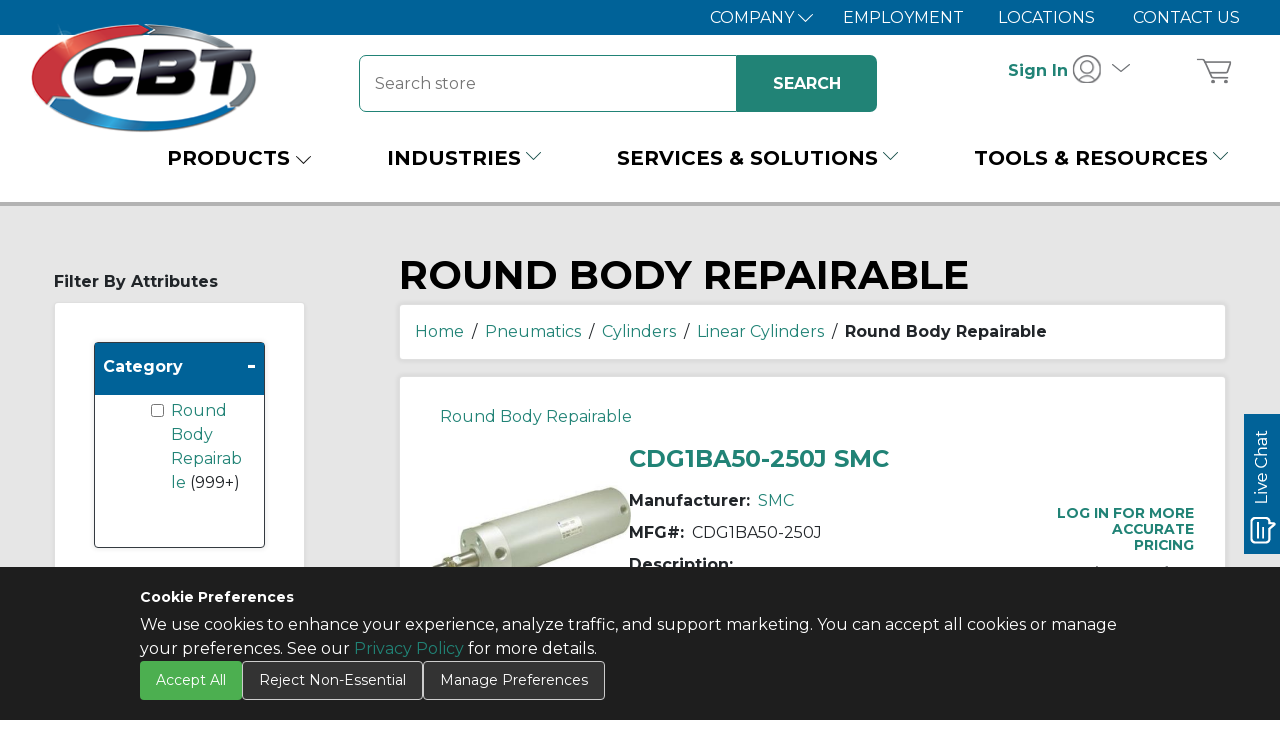

--- FILE ---
content_type: text/html; charset=utf-8
request_url: https://www.cbtcompany.com/round-body-repairable
body_size: 85489
content:
<!DOCTYPE html><html lang=en dir=ltr><head><title>Round Body Repairable. CBT Company</title><meta charset=UTF-8><meta name=description content=""><meta name=keywords content=""><meta name=generator content=nopCommerce><meta name=viewport content="width=device-width, initial-scale=1"><meta property=pageType content=Category><meta property=X-UA-Compatible content="IE=edge"><meta property=og:title content="Round Body Repairable. CBT Company"><meta property=og:description content=""><meta property=og:image content=https://www.cbtcompany.com/Themes/CBT/Content/images/logo.png><meta property=og:url content=https://www.cbtcompany.com><meta property=og:site_name content="CBT Company"><link rel=preconnect href=https://fonts.googleapis.com><link rel=preconnect href=https://fonts.gstatic.com crossorigin><meta name=google-site-verification content=ckMgcUrgTxQsiahGp8n4qO3UuOTEBVidpP_ZBAwxQ8M><link rel=stylesheet href="/css/Category.Head.styles.css?v=0wg9Aj9sDXtkrc6MVMv2rWd4UXU"><link rel=stylesheet href="/Themes/B2B-Atomic/Content/css/product-details.css?v=bF6h6RmpZIkuj_sH0zwfrj_nC0w"><link rel=stylesheet href="/Themes/B2B-Atomic/Content/css/elementor-override.css?v=h5BD0wjAk9NWadodwLm4FMDxaPU"><link rel=stylesheet href="https://fonts.googleapis.com/css2?family=Montserrat:ital,wght@0,400;0,700;1,400&amp;display=swap"><script async src="https://www.googletagmanager.com/gtag/js?id=G-79XZXKGBF5"></script><script data-cookie-category=analytics type=text/plain>
                  window.dataLayer = window.dataLayer || [];
                  function gtag(){dataLayer.push(arguments);}
                  gtag('js', new Date());

                  gtag('config', 'G-79XZXKGBF5');
                  
                  
                </script><script src="/js/Category.Head.scripts.js?v=1QSS1wdKHsMSgedbikOKXBncV44"></script><script data-cookie-category=marketing type=text/plain> (function(h,o,t,j,a,r){ h.hj=h.hj||function(){(h.hj.q=h.hj.q||[]).push(arguments)}; h._hjSettings={hjid:2578679,hjsv:6}; a=o.getElementsByTagName('head')[0]; r=o.createElement('script');r.async=1; r.src=t+h._hjSettings.hjid+j+h._hjSettings.hjsv; a.appendChild(r); })(window,document,'https://static.hotjar.com/c/hotjar-','.js?sv='); </script><script data-cookie-category=marketing type=text/plain>
window.hj('identify', hjUserId, {'b2b_id': hjUserId});
</script><script data-cookie-category=marketing type=text/plain>_linkedin_partner_id = "2564577";window._linkedin_data_partner_ids = window._linkedin_data_partner_ids || [];window._linkedin_data_partner_ids.push(_linkedin_partner_id);</script><script data-cookie-category=marketing type=text/plain>(function(){var s = document.getElementsByTagName("script")[0];var b = document.createElement("script");b.type = "text/javascript";b.async = true;b.src = 'https://snap.licdn.com/li.lms-analytics/insight.min.js';s.parentNode.insertBefore(b, s);})();</script><noscript><img height=1 width=1 style=display:none alt="" src="https://px.ads.linkedin.com/collect/?pid=2564577&amp;fmt=gif"></noscript><script data-cookie-category=analytics type=text/plain>
    (function (w, d, t) {
        _ml = w._ml || {};
        _ml.eid = '81430';
        _ml.cid = '56d041f1-fe93-4b8e-8297-92dacbcfcf53';
        var s, cd, tag; s = d.getElementsByTagName(t)[0]; cd = new Date();
        tag = d.createElement(t); tag.async = 1;
        tag.src = 'https://ml314.com/tag.aspx?' + cd.getDate() + cd.getMonth();
        s.parentNode.insertBefore(tag, s);
    })(window, document, 'script');
</script><script data-cookie-category=analytics type=text/plain>(function(w,d,s,l,i){w[l]=w[l]||[];w[l].push({'gtm.start':
new Date().getTime(),event:'gtm.js'});var f=d.getElementsByTagName(s)[0],
j=d.createElement(s),dl=l!='dataLayer'?'&l='+l:'';j.async=true;j.src=
'https://www.googletagmanager.com/gtm.js?id='+i+dl;f.parentNode.insertBefore(j,f);
})(window,document,'script','dataLayer','GTM-TC87WT3');</script><script>var localized_data={AjaxCartFailure:"Failed to add the product. Please refresh the page and try one more time."};$(document).ready(function(){AjaxCart.init(!1,".header-links .cart-qty",".header-links .wishlist-qty","#flyout-cart-wrapper","#flyout-add-confirmation","#compareProductsLink","/images/cart-gray-icon-indicator.png","/images/cart-white-icon-indicator.png",localized_data);AjaxFilter.init("/plugins/cbtsearch/product/facets","/plugins/cbtsearch/product","/plugins/cbtsearch/answer",".search-results","#search-results-answer",".search-results-loading",".search-results-answer-loading","#products-pagesize","#products-orderby","You are being referred back to the first page of your search results.","Show Less","Show More")})</script><body><div id=cookie-banner style=display:none;position:fixed;bottom:0;left:0;right:0;background:#1e1e1e;color:#fff;padding:20px;z-index:9999;font-family:Arial,sans-serif;font-size:14px><div style="max-width:1000px;margin:0 auto;display:flex;flex-direction:column;gap:10px"><div><strong>Cookie Preferences</strong><p style="margin:5px 0 0" class=text-white>We use cookies to enhance your experience, analyze traffic, and support marketing. You can accept all cookies or manage your preferences. See our <a href="javascript:OpenWindow(&#34;/t-popup/privacy_policy&#34;,500,500,!0)">Privacy Policy</a> for more details.</div><div style=display:flex;flex-wrap:wrap;gap:10px><button type=button onclick=cookieAcceptAll() style="padding:8px 16px;border:none;border-radius:4px;background:#4caf50;color:#fff;cursor:pointer"> Accept All </button> <button type=button onclick=cookieReject() style="padding:8px 16px;border:1px solid #ccc;border-radius:4px;background:#333;color:#fff;cursor:pointer"> Reject Non-Essential </button> <button type=button onclick=toggleCookieSettings() style="padding:8px 16px;border:1px solid #ccc;border-radius:4px;background:#333;color:#fff;cursor:pointer"> Manage Preferences </button></div><div id=cookie-settings style=display:none;background:#2a2a2a;padding:10px;border-radius:4px><div><label style=display:block;margin-bottom:4px> <input type=checkbox disabled checked> Essential (Required) </label> <label style=display:block;margin-bottom:4px> <input id=consent-analytics type=checkbox> Analytics </label> <label style=display:block;margin-bottom:4px> <input id=consent-chat type=checkbox> Site Chat </label> <label style=display:block;margin-bottom:4px> <input id=consent-marketing type=checkbox> Marketing </label> <label style=display:block;margin-bottom:4px> <input id=consent-personalization type=checkbox> Personalization </label></div><button type=button onclick=cookieSavePreferences() style="margin-top:10px;padding:8px 16px;border:none;border-radius:4px;background:#2196f3;color:#fff;cursor:pointer"> Save Preferences </button></div></div></div><div class=ajax-loading-block-window style=display:none></div><div id=dialog-notifications-success title=Notification style=display:none></div><div id=dialog-notifications-error title=Error style=display:none></div><div id=dialog-notifications-warning title=Warning style=display:none></div><div id=bar-notification class="sticky-top mb-0" data-close=Close style=display:none></div><!--[if lte IE 8]><div style=clear:both;height:59px;text-align:center;position:relative><a href=http://www.microsoft.com/windows/internet-explorer/default.aspx target=_blank> <img src=/Themes/B2B-Atomic/Content/images/ie_warning.jpg height=42 width=820 alt="You are using an outdated browser. For a faster, safer browsing experience, upgrade for free today."> </a></div><![endif]--><div class=master-wrapper-page><div class="header-menu-top d-none d-lg-flex flex-row bg-primary justify-content-end" style=height:35px><div class="top-menu-wrapper mr-4"><ul class="menu d-flex flex-row list-unstyled"><li class=menu-item><button style=font-weight:500 class="with-subcategories white text-uppercase btn btn-tertiary" onclick=toggleMegaMenuChild(this);adjustMenu(this)> Company <img src=/images/arrows/arrow-white-sm.png> </button><ul class="submenu no-decoration p-3 list-unstyled z-index-10" style=display:none><li class="submenu-header mr-2 font-weight-bold">Who We Are<li><a href=/about-us title="About Us">About Us</a><li><a href=/linecard title="Line Card">Line Card</a><li><a href=/our-history title="Our History">Our History</a></ul><li class=menu-item onclick="location.href=&#34;/employment#header&#34;"><button style=font-weight:500 class="with-subcategories white text-uppercase btn btn-tertiary" onclick=toggleMegaMenuChild(this);adjustMenu(this)> <a class=white href=/employment#header title=Employment>Employment</a> </button><li class=menu-item onclick="location.href=&#34;/locations&#34;"><button style=font-weight:500 class="with-subcategories white text-uppercase btn btn-tertiary" onclick=toggleMegaMenuChild(this);adjustMenu(this)> <a class=white href=/locations title=Locations>Locations</a> </button><li class=menu-item onclick="location.href=&#34;/contactus&#34;"><button style=font-weight:500 class="with-subcategories white text-uppercase btn btn-tertiary" onclick=toggleMegaMenuChild(this);adjustMenu(this)> <a class=white href=/contactus title="Contact Us">Contact Us</a> </button></ul></div></div><div id=floatingSideNav><div class=flyout-chat><a href="javascript:void Tawk_API.toggle()" title="Chat Now"> <img src=/Images/Chat-Pop-Up.png alt="Chat Now"> </a></div><div class=flyout-print></div><div id=compareProductsLink class="compare d-none" onclick=onCompareProductsLinkClicked()></div></div><div class="header w-100 p-0"><div class="header-upper flex-wrap pt-0 pb-0 pb-lg-2 pt-lg-2 justify-content-left justify-content-sm-between d-lg-flex"><div class="header-logo ml-lg-4 d-none d-lg-block"><a href="/"> <img class=w-100 alt="CBT Company" src=/Themes/B2B-Atomic/Content/images/logo.png> </a></div><div class="col-11 col-lg-5 search-box store-search-box mt-xl-2 d-none d-lg-block"><form action=/search class=w-100 id=small-search-box-form method=get><div class="d-flex pt-md-2 pt-lg-1"><div id=categorySelection class="dropdown search-category-container d-none flex-row ml-0 pl-2 pr-0 mr-0 hideCBTSearchBox" onclick=ToggleCategorySearchOptions()><div id=selected-search-category-display class="search-category-content search-category-input d-inline-block text-center overflow-hidden text-wrap pt-2">All</div><div class="search-category-input-arrow pt-2 pl-2 pr-2 mt-1"><img src=/Images/Website-Arrow-Down.png></div><input type=hidden class=search-category-input-selected name=cid value=0> <input type=hidden name=isc value=true> <input type=hidden name=adv value=true></div><div class="flex-grow-1 ml-0 pl-0 pr-0 mr-0"><input type=text class="w-100 search-box-text" id=small-searchterms autocomplete=off name=q placeholder="Search store"></div><div></div><div class="col-4 col-sm-3 ml-0 pl-0 mr-0 pr-0"><input type=submit class="btn btn-search w-100 p-0" value=Search></div><div id=searchCategoryOptions class="search-category-options position-absolute card overflow-scroll z-index-10 p-4" style=display:none><ul class=text-decoration-none><li data-value=0 class="selected ml-0 search-category-option" onclick="SearchCategorySelected(&#34;All&#34;,0)">All<li data-value=7108 class="ml-0 search-category-option" onclick="SearchCategorySelected(&#34;AIRpipe&#34;,7108)">AIRpipe<li data-value=6198 class="ml-0 search-category-option" onclick="SearchCategorySelected(&#34;Bearings &amp; Seals&#34;,6198)">Bearings &amp; Seals<li data-value=6300 class="ml-0 search-category-option" onclick="SearchCategorySelected(&#34;Belting &amp; Conveyor&#34;,6300)">Belting &amp; Conveyor<li data-value=6278 class="ml-0 search-category-option" onclick="SearchCategorySelected(&#34;Belts &amp; Pulleys&#34;,6278)">Belts &amp; Pulleys<li data-value=6286 class="ml-0 search-category-option" onclick="SearchCategorySelected(&#34;Bushings &amp; Shaft Accessories&#34;,6286)">Bushings &amp; Shaft Accessories<li data-value=6377 class="ml-0 search-category-option" onclick="SearchCategorySelected(&#34;Clutches, Brakes, Tension Control&#34;,6377)">Clutches, Brakes, Tension Control<li data-value=6210 class="ml-0 search-category-option" onclick="SearchCategorySelected(&#34;Conduit, Fittings &amp; Electrical Boxes&#34;,6210)">Conduit, Fittings &amp; Electrical Boxes<li data-value=7155 class="ml-0 search-category-option" onclick="SearchCategorySelected(&#34;Conveyors&#34;,7155)">Conveyors<li data-value=6266 class="ml-0 search-category-option" onclick="SearchCategorySelected(&#34;Couplings&#34;,6266)">Couplings<li data-value=6196 class="ml-0 search-category-option" onclick="SearchCategorySelected(&#34;Enclosures&#34;,6196)">Enclosures<li data-value=6350 class="ml-0 search-category-option" onclick="SearchCategorySelected(&#34;Energy Management&#34;,6350)">Energy Management<li data-value=6125 class="ml-0 search-category-option" onclick="SearchCategorySelected(&#34;Facility Maintenance&#34;,6125)">Facility Maintenance<li data-value=6121 class="ml-0 search-category-option" onclick="SearchCategorySelected(&#34;Gears &amp; Gear Reducers&#34;,6121)">Gears &amp; Gear Reducers<li data-value=6110 class="ml-0 search-category-option" onclick="SearchCategorySelected(&#34;Lighting&#34;,6110)">Lighting<li data-value=6948 class="ml-0 search-category-option" onclick="SearchCategorySelected(&#34;Linear Components&#34;,6948)">Linear Components<li data-value=7104 class="ml-0 search-category-option" onclick="SearchCategorySelected(&#34;Material Handling&#34;,7104)">Material Handling<li data-value=7160 class="ml-0 search-category-option" onclick="SearchCategorySelected(&#34;Mechanical  PT&#34;,7160)">Mechanical PT<li data-value=6100 class="ml-0 search-category-option" onclick="SearchCategorySelected(&#34;Motor Control &amp; Load Protection&#34;,6100)">Motor Control &amp; Load Protection<li data-value=6095 class="ml-0 search-category-option" onclick="SearchCategorySelected(&#34;Motors&#34;,6095)">Motors<li data-value=7179 class="ml-0 search-category-option" onclick="SearchCategorySelected(&#34;Networking&#34;,7179)">Networking<li data-value=6140 class="ml-0 search-category-option" onclick="SearchCategorySelected(&#34;Networks &amp; Communications&#34;,6140)">Networks &amp; Communications<li data-value=6158 class="ml-0 search-category-option" onclick="SearchCategorySelected(&#34;PLC &amp; Operator Interface&#34;,6158)">PLC &amp; Operator Interface<li data-value=6119 class="ml-0 search-category-option" onclick="SearchCategorySelected(&#34;Plugs, Receptacles, &amp; Switches&#34;,6119)">Plugs, Receptacles, &amp; Switches<li data-value=6559 class="ml-0 search-category-option" onclick="SearchCategorySelected(&#34;Pneumatics&#34;,6559)">Pneumatics<li data-value=6357 class="ml-0 search-category-option" onclick="SearchCategorySelected(&#34;Power Distribution&#34;,6357)">Power Distribution<li data-value=6482 class="ml-0 search-category-option" onclick="SearchCategorySelected(&#34;Power Supplies&#34;,6482)">Power Supplies<li data-value=6155 class="ml-0 search-category-option" onclick="SearchCategorySelected(&#34;Pushbuttons, Selector Switches &amp; Pilot Lights&#34;,6155)">Pushbuttons, Selector Switches &amp; Pilot Lights<li data-value=6161 class="ml-0 search-category-option" onclick="SearchCategorySelected(&#34;Relays &amp; Timers&#34;,6161)">Relays &amp; Timers<li data-value=6932 class="ml-0 search-category-option" onclick="SearchCategorySelected(&#34;Safety&#34;,6932)">Safety<li data-value=6128 class="ml-0 search-category-option" onclick="SearchCategorySelected(&#34;Sensors, Encoders &amp; Limit Switches&#34;,6128)">Sensors, Encoders &amp; Limit Switches<li data-value=6134 class="ml-0 search-category-option" onclick="SearchCategorySelected(&#34;Servo &amp; Stepper&#34;,6134)">Servo &amp; Stepper<li data-value=6106 class="ml-0 search-category-option" onclick="SearchCategorySelected(&#34;Signaling Devices &amp; Beacons&#34;,6106)">Signaling Devices &amp; Beacons<li data-value=6206 class="ml-0 search-category-option" onclick="SearchCategorySelected(&#34;Sprockets &amp; Chain&#34;,6206)">Sprockets &amp; Chain<li data-value=6843 class="ml-0 search-category-option" onclick="SearchCategorySelected(&#34;Training&#34;,6843)">Training<li data-value=6117 class="ml-0 search-category-option" onclick="SearchCategorySelected(&#34;Wiring, Cable &amp; Cable Management&#34;,6117)">Wiring, Cable &amp; Cable Management</ul></div></div></form></div><div class="header-selectors-wrapper d-none"></div><div class="col-lg-3 col-xl-3 d-header-links-wrapper mt-xl-2"><div class="d-header-links d-none d-lg-flex justify-content-around w-100"><div class=account-menu-wrapper><a id=account-menu class=d-flex data-toggle=dropdown aria-haspopup=true aria-expanded=false data-offset=0,15 onclick=CloseMegaMenuDropdowns()><div class="pr-1 color-secondary text-small text-right"><div class=pt-2><span class=font-weight-bold> Sign In </span></div></div><div class="pr-1 color-secondary"><img src=/Images/account_gray.png></div><div class=pt-1><img src=/Images/Website-Arrow-Down.png></div></a><div class=dropdown-menu aria-labelledby=account-menu><span class=dropdown-menu-arrow></span><div class="d-flex justify-content-between dropdown-header-between border-dark-bottom-1 pb-1 mb-2"><span class="mt-2 mb-2 ml-2 d-flex"> <span class="pl-2 pr-1"> <img src=/Images/account_white.png> </span> <span class="account-menu-header-text text-small mt-1"> <span class="account-menu-header-text-title text-white font-weight-bold"> My Quick Links </span> </span> </span> <span class=mr-2> <button type=button class="close text-white" aria-label=Close> <span aria-hidden=true>&times;</span> </button> </span></div><a class="pt-2 dropdown-item font-weight-bold ico-login color-secondary" href=/login>Log in</a><div class=dropdown-divider></div><a class="dropdown-item font-weight-bold ico-register color-secondary" href=/register>Register</a></div></div><div class=shopping-cart-wrapper><a class=ico-cart data-toggle=modal data-target=#flyout-side-shoppingcart> <img class=cart-icon src=/Images/cart-gray-icon.png>  </a></div><input type=hidden id=headerCustomerCurrentAccount value=0> <input type=hidden id=headerCustomerFirstName> <input type=hidden id=headerCustomerLastName></div><div id=flyout-cart-wrapper><span id=__AjaxAntiForgeryForm> <input name=__RequestVerificationToken type=hidden value=CfDJ8FIEaHXcUoxBnH3jy9ftPKYkMRGcDjU49iRiSrgJrzbkRGgY03QwoqLuzEtwNdp-uC4xeK2Tiq_y2t3zORWIfyEVl6nbAB9_IH7rIMQmya-1S8SfvC118cZ5swpZNB8z6PgYfnL8pzLVIa2ZuEAYYLc> </span><div class="modal fade pr-0" id=flyout-side-shoppingcart tabindex=-1 role=dialog aria-labelledby=flyout-side-shoppingcart aria-hidden=true><div class="modal-dialog modal-dialog-slideout modal-sm float-right modal-dialog-scroll mt-0 mb h-100 mb-0" role=document><div class="modal-content w-auto h-100 m-0"><div class=modal-header><div class=pb-2><span><img src=/Images/cart-gray-icon.png></span> <span class=text-secondary>Cart</span> <span class="text-secondary cart-qty-wrapper"> </span></div><button type=button class="close text-secondary" data-dismiss=modal aria-label=Close> <span aria-hidden=true>×</span> </button></div><div class="modal-body pl-2 pr-2 ml-2 mr-2 overflow-auto"><span class="label text-secondary">You have no items in your shopping cart.</span></div><div class=modal-footer><input type=button value="Go To Cart" class="text-center w-100 btn btn-primary cart-button" onclick="setLocation(&#34;/cart&#34;)"></div></div></div></div><div id=flyout-cart class="flyout-cart d-none"><div class=mini-shopping-cart><div class=count>You have no items in your shopping cart.</div></div></div></div><div id=sticky-anchor></div><div id=flyout-add-confirmation class=flyout-add-confirmation style=display:none></div></div><div class="header-menu d-none d-lg-block w-100"><div class="menu-wrapper d-none d-lg-flex flex-row justify-content-end mr-4"><ul class=menu><li class=text-decoration-none><button class="btn btn-tertiary mr-3" onclick=toggleMegaMenuChild(this)> <span class="h4 black"> Products </span> <img src=/images/arrows/arrow-dark-sm.png> </button><ul class="submenu no-decoration first-level card position-absolute dropdown bg-white" style=display:none><li class=text-decoration-none><div class="mega-column-wrapper text-left d-flex flex-row"><div class="mega-column d-flex flex-wrap flex-column mr-3"><a class="pt-1 pb-1 mb-1" href="/airpipe-2?Id=7108&amp;Text=AIRpipe" title=AIRpipe> AIRpipe </a> <a class="pt-1 pb-1 mb-1" href="/bearings-seals?Id=6198&amp;Text=Bearings%20%26%20Seals" title="Bearings &amp; Seals"> Bearings &amp; Seals </a> <a class="pt-1 pb-1 mb-1" href="/belting-conveyor-2?Id=6300&amp;Text=Belting%20%26%20Conveyor" title="Belting &amp; Conveyor"> Belting &amp; Conveyor </a> <a class="pt-1 pb-1 mb-1" href="/belts-pulleys?Id=6278&amp;Text=Belts%20%26%20Pulleys" title="Belts &amp; Pulleys"> Belts &amp; Pulleys </a> <a class="pt-1 pb-1 mb-1" href="/bushings-shaft-accessories?Id=6286&amp;Text=Bushings%20%26%20Shaft%20Accessories" title="Bushings &amp; Shaft Accessories"> Bushings &amp; Shaft Accessories </a> <a class="pt-1 pb-1 mb-1" href="/clutches-brakes-tension-control?Id=6377&amp;Text=Clutches,%20Brakes,%20Tension%20Control" title="Clutches, Brakes, Tension Control"> Clutches, Brakes, Tension Control </a> <a class="pt-1 pb-1 mb-1" href="/conduit-fittings-electrical-boxes?Id=6210&amp;Text=Conduit,%20Fittings%20%26%20Electrical%20Boxes" title="Conduit, Fittings &amp; Electrical Boxes"> Conduit, Fittings &amp; Electrical Boxes </a> <a class="pt-1 pb-1 mb-1" href="/couplings?Id=6266&amp;Text=Couplings" title=Couplings> Couplings </a> <a class="pt-1 pb-1 mb-1" href="/enclosures?Id=6196&amp;Text=Enclosures" title=Enclosures> Enclosures </a> <a class="pt-1 pb-1 mb-1" href="/energy-management?Id=6350&amp;Text=Energy%20Management" title="Energy Management"> Energy Management </a> <a class="pt-1 pb-1 mb-1" href="/facility-maintenance?Id=6125&amp;Text=Facility%20Maintenance" title="Facility Maintenance"> Facility Maintenance </a></div><div class="mega-column d-flex flex-wrap flex-column mr-3"><a class="pt-1 pb-1 mb-1" href="/gears-gear-reducers?Id=6121&amp;Text=Gears%20%26%20Gear%20Reducers" title="Gears &amp; Gear Reducers"> Gears &amp; Gear Reducers </a> <a class="pt-1 pb-1 mb-1" href="/lighting?Id=6110&amp;Text=Lighting" title=Lighting> Lighting </a> <a class="pt-1 pb-1 mb-1" href="/linear-components?Id=6948&amp;Text=Linear%20Components" title="Linear Components"> Linear Components </a> <a class="pt-1 pb-1 mb-1" href="/material-handling?Id=7104&amp;Text=Material%20Handling" title="Material Handling"> Material Handling </a> <a class="pt-1 pb-1 mb-1" href="/motor-control-load-protection?Id=6100&amp;Text=Motor%20Control%20%26%20Load%20Protection" title="Motor Control &amp; Load Protection"> Motor Control &amp; Load Protection </a> <a class="pt-1 pb-1 mb-1" href="/motors?Id=6095&amp;Text=Motors" title=Motors> Motors </a> <a class="pt-1 pb-1 mb-1" href="/networks-communications?Id=6140&amp;Text=Networks%20%26%20Communications" title="Networks &amp; Communications"> Networks &amp; Communications </a> <a class="pt-1 pb-1 mb-1" href="/plc-operator-interface?Id=6158&amp;Text=PLC%20%26%20Operator%20Interface" title="PLC &amp; Operator Interface"> PLC &amp; Operator Interface </a> <a class="pt-1 pb-1 mb-1" href="/plugs-receptacles-switches?Id=6119&amp;Text=Plugs,%20Receptacles,%20%26%20Switches" title="Plugs, Receptacles, &amp; Switches"> Plugs, Receptacles, &amp; Switches </a> <a class="pt-1 pb-1 mb-1" href="/pneumatics?Id=6559&amp;Text=Pneumatics" title=Pneumatics> Pneumatics </a> <a class="pt-1 pb-1 mb-1" href="/power-distribution?Id=6357&amp;Text=Power%20Distribution" title="Power Distribution"> Power Distribution </a></div><div class="mega-column d-flex flex-wrap flex-column mr-3"><a class="pt-1 pb-1 mb-1" href="/power-supplies?Id=6482&amp;Text=Power%20Supplies" title="Power Supplies"> Power Supplies </a> <a class="pt-1 pb-1 mb-1" href="/pushbuttons-selector-switches-pilot-lights?Id=6155&amp;Text=Pushbuttons,%20Selector%20Switches%20%26%20Pilot%20Lights" title="Pushbuttons, Selector Switches &amp; Pilot Lights"> Pushbuttons, Selector Switches &amp; Pilot Lights </a> <a class="pt-1 pb-1 mb-1" href="/relays-timers?Id=6161&amp;Text=Relays%20%26%20Timers" title="Relays &amp; Timers"> Relays &amp; Timers </a> <a class="pt-1 pb-1 mb-1" href="/safety-3?Id=6932&amp;Text=Safety" title=Safety> Safety </a> <a class="pt-1 pb-1 mb-1" href="/sensors-encoders-limit-switches?Id=6128&amp;Text=Sensors,%20Encoders%20%26%20Limit%20Switches" title="Sensors, Encoders &amp; Limit Switches"> Sensors, Encoders &amp; Limit Switches </a> <a class="pt-1 pb-1 mb-1" href="/servo-stepper?Id=6134&amp;Text=Servo%20%26%20Stepper" title="Servo &amp; Stepper"> Servo &amp; Stepper </a> <a class="pt-1 pb-1 mb-1" href="/signaling-devices-beacons?Id=6106&amp;Text=Signaling%20Devices%20%26%20Beacons" title="Signaling Devices &amp; Beacons"> Signaling Devices &amp; Beacons </a> <a class="pt-1 pb-1 mb-1" href="/sprockets-chain?Id=6206&amp;Text=Sprockets%20%26%20Chain" title="Sprockets &amp; Chain"> Sprockets &amp; Chain </a> <a class="pt-1 pb-1 mb-1" href="/training-3?Id=6843&amp;Text=Training" title=Training> Training </a> <a class="pt-1 pb-1 mb-1" href="/wiring-cable-cable-management?Id=6117&amp;Text=Wiring,%20Cable%20%26%20Cable%20Management" title="Wiring, Cable &amp; Cable Management"> Wiring, Cable &amp; Cable Management </a></div></div></ul></ul><ul class=menu><li class=text-decoration-none><button class="with-subcategories btn btn-tertiary mr-3 text-left" onclick=toggleMegaMenuChild(this);adjustMenu(this)> <span class="h4 black">Industries</span> <img class=mb-2 src=/images/arrows/arrow-clicked-sm.png> </button><ul class="submenu list-unstyled first-level dropdown bg-white pl-3 pr-3" style=display:none><li class=text-decoration-none><div class="mega-column-wrapper text-left float-left"><div class="mega-column d-flex flex-wrap flex-column"><span class="submenu-header mr-2 black label-large"> Industries </span> <a href=/industries-automotive-manufacturing title=Automotive> Automotive </a> <a href=/industries-distribution-centers title="Distribution Centers"> Distribution Centers </a> <a href=/industries-food-beverage title="Food &amp; Beverage"> Food &amp; Beverage </a> <a href=/industries-life-science-manufacturing title="Life Sciences"> Life Sciences </a> <a href=/industries-material-handling title="Material Handling"> Material Handling </a> <a href=/industries-metals title="Metals &amp; Steel"> Metals &amp; Steel </a></div></div></ul></ul><ul class=menu><li class=text-decoration-none><button class="with-subcategories btn btn-tertiary mr-3 text-left" onclick=toggleMegaMenuChild(this);adjustMenu(this)> <span class="h4 black">Services &amp; Solutions</span> <img class=mb-2 src=/images/arrows/arrow-clicked-sm.png> </button><ul class="submenu list-unstyled first-level dropdown bg-white pl-3 pr-3" style=display:none><li class=text-decoration-none><div class="mega-column-wrapper text-left float-left"><div class="mega-column d-flex flex-wrap flex-column"><span class="submenu-header mr-2 black label-large"> Expertise </span> <a href=/all-services title="All Services"> All Services </a> <a href=/automation title=Automation> Automation </a> <a href=/conveyor-systems title="Conveyor Systems"> Conveyor Systems </a> <a href=/digital-enablement title="Digital Enablement"> Digital Enablement </a> <a href=/electrical-power-lighting title="Electrical, Power, &amp; Lighting"> Electrical, Power, &amp; Lighting </a> <a href=/facility-storeroom title="Facility &amp; Storeroom"> Facility &amp; Storeroom </a> <a href=/industries-material-handling title="Material Handling"> Material Handling </a> <a href=/mechanical title=Mechanical> Mechanical </a> <a href=/project-based-services title="Project-Based Services"> Project-Based Services </a> <a href=/safety-solutions title=Safety> Safety </a></div></div></ul></ul><ul class=menu><li class=text-decoration-none><button class="with-subcategories btn btn-tertiary mr-3 text-left" onclick=toggleMegaMenuChild(this);adjustMenu(this)> <span class="h4 black">Tools &amp; Resources</span> <img class=mb-2 src=/images/arrows/arrow-clicked-sm.png> </button><ul class="submenu list-unstyled first-level dropdown bg-white pl-3 pr-3" style=display:none><li class=text-decoration-none><div class="mega-column-wrapper text-left float-left"><div class="mega-column d-flex flex-wrap flex-column"><span class="submenu-header mr-2 black label-large"> Configurator &amp; Part Selection </span> <a href=/belt-configuration title="CBT Belt Configurator"> CBT Belt Configurator </a> <a href=/cfg/gates title="Gates Configurator"> Gates Configurator </a> <a href=/rockwell-configurator title="Rockwell Configurator"><div class=d-flex>Rockwell Configurator <span class="gated-indicator ml-2"> <img src=/Images/locked_2.png title="Login Required" alt="Login Required"> </span></div></a></div><div class="mega-column d-flex flex-wrap flex-column"><span class="submenu-header mr-2 black label-large"> Customer </span> <a href=/credit-application title="Credit Application"> Credit Application </a> <a href=/frequently-asked-questions title=FAQs> FAQs </a> <a href=/locations title="Locations &amp; Hours"> Locations &amp; Hours </a></div><div class="mega-column d-flex flex-wrap flex-column"><span class="submenu-header mr-2 black label-large"> Resources </span> <a href=/resources-at-the-ready title="Resources At The Ready"> Resources At The Ready </a></div><div class="mega-column d-flex flex-wrap flex-column"><span class="submenu-header mr-2 black label-large"> Training </span> <a href=/rockwell-automation-learning title="Rockwell Learning+"> Rockwell Learning&#x2B; </a> <a href=/training-courses title="Training Schedule"> Training Schedule </a></div></div></ul></ul></div><ul class="top-menu mobile w-100 flex-column flex-lg-row pt-0 d-flex d-lg-none"><ul class="menu no-decoration"><li class="menu-item text-decoration-none"><button class="with-subcategories btn btn-tertiary mr-3 text-left" onclick=toggleMegaMenuChild(this)> <span class=h3>Products</span> <img src=/images/arrows/arrow-dark-sm.png> </button><ul class="submenu text-decoration-none pl-5 pr-5" style=display:none><li><a href=/airpipe-2 title=AIRpipe> AIRpipe </a><li><a href=/bearings-seals title="Bearings &amp; Seals"> Bearings &amp; Seals </a><li><a href=/belting-conveyor-2 title="Belting &amp; Conveyor"> Belting &amp; Conveyor </a><li><a href=/belts-pulleys title="Belts &amp; Pulleys"> Belts &amp; Pulleys </a><li><a href=/bushings-shaft-accessories title="Bushings &amp; Shaft Accessories"> Bushings &amp; Shaft Accessories </a><li><a href=/clutches-brakes-tension-control title="Clutches, Brakes, Tension Control"> Clutches, Brakes, Tension Control </a><li><a href=/conduit-fittings-electrical-boxes title="Conduit, Fittings &amp; Electrical Boxes"> Conduit, Fittings &amp; Electrical Boxes </a><li><a href=/couplings title=Couplings> Couplings </a><li><a href=/enclosures title=Enclosures> Enclosures </a><li><a href=/energy-management title="Energy Management"> Energy Management </a><li><a href=/facility-maintenance title="Facility Maintenance"> Facility Maintenance </a><li><a href=/gears-gear-reducers title="Gears &amp; Gear Reducers"> Gears &amp; Gear Reducers </a><li><a href=/lighting title=Lighting> Lighting </a><li><a href=/linear-components title="Linear Components"> Linear Components </a><li><a href=/material-handling title="Material Handling"> Material Handling </a><li><a href=/motor-control-load-protection title="Motor Control &amp; Load Protection"> Motor Control &amp; Load Protection </a><li><a href=/motors title=Motors> Motors </a><li><a href=/networks-communications title="Networks &amp; Communications"> Networks &amp; Communications </a><li><a href=/plc-operator-interface title="PLC &amp; Operator Interface"> PLC &amp; Operator Interface </a><li><a href=/plugs-receptacles-switches title="Plugs, Receptacles, &amp; Switches"> Plugs, Receptacles, &amp; Switches </a><li><a href=/pneumatics title=Pneumatics> Pneumatics </a><li><a href=/power-distribution title="Power Distribution"> Power Distribution </a><li><a href=/power-supplies title="Power Supplies"> Power Supplies </a><li><a href=/pushbuttons-selector-switches-pilot-lights title="Pushbuttons, Selector Switches &amp; Pilot Lights"> Pushbuttons, Selector Switches &amp; Pilot Lights </a><li><a href=/relays-timers title="Relays &amp; Timers"> Relays &amp; Timers </a><li><a href=/safety-3 title=Safety> Safety </a><li><a href=/sensors-encoders-limit-switches title="Sensors, Encoders &amp; Limit Switches"> Sensors, Encoders &amp; Limit Switches </a><li><a href=/servo-stepper title="Servo &amp; Stepper"> Servo &amp; Stepper </a><li><a href=/signaling-devices-beacons title="Signaling Devices &amp; Beacons"> Signaling Devices &amp; Beacons </a><li><a href=/sprockets-chain title="Sprockets &amp; Chain"> Sprockets &amp; Chain </a><li><a href=/training-3 title=Training> Training </a><li><a href=/wiring-cable-cable-management title="Wiring, Cable &amp; Cable Management"> Wiring, Cable &amp; Cable Management </a></ul></ul><ul class=menu><li class=text-decoration-none><button class="with-subcategories btn btn-tertiary mr-3 text-left" onclick=toggleMegaMenuChild(this);adjustMenu(this)> <span class="h4 black">Company</span> <img class=mb-2 src=/images/arrows/arrow-clicked-sm.png> </button><ul class="submenu list-unstyled first-level dropdown bg-white pl-3 pr-3" style=display:none><li><span class="submenu-header mr-2 black label-large"> Who We Are </span><li><a href=/about-us title="About Us">About Us</a><li><a href=/linecard title="Line Card">Line Card</a><li><a href=/our-history title="Our History">Our History</a></ul></ul><ul class=menu><li class=text-decoration-none onclick="location.href=&#34;/employment#header&#34;"><button class="with-subcategories btn btn-tertiary mr-3 text-left" onclick=toggleMegaMenuChild(this);adjustMenu(this)> <a class="h4 black" href=/employment#header title=Employment>Employment</a> </button></ul><ul class=menu><li class=text-decoration-none><button class="with-subcategories btn btn-tertiary mr-3 text-left" onclick=toggleMegaMenuChild(this);adjustMenu(this)> <span class="h4 black">Industries</span> <img class=mb-2 src=/images/arrows/arrow-clicked-sm.png> </button><ul class="submenu list-unstyled first-level dropdown bg-white pl-3 pr-3" style=display:none><li><span class="submenu-header mr-2 black label-large"> Industries </span><li><a href=/industries-automotive-manufacturing title=Automotive>Automotive</a><li><a href=/industries-distribution-centers title="Distribution Centers">Distribution Centers</a><li><a href=/industries-food-beverage title="Food &amp; Beverage">Food &amp; Beverage</a><li><a href=/industries-life-science-manufacturing title="Life Sciences">Life Sciences</a><li><a href=/industries-material-handling title="Material Handling">Material Handling</a><li><a href=/industries-metals title="Metals &amp; Steel">Metals &amp; Steel</a></ul></ul><ul class=menu><li class=text-decoration-none onclick="location.href=&#34;/locations&#34;"><button class="with-subcategories btn btn-tertiary mr-3 text-left" onclick=toggleMegaMenuChild(this);adjustMenu(this)> <a class="h4 black" href=/locations title=Locations>Locations</a> </button></ul><ul class=menu><li class=text-decoration-none><button class="with-subcategories btn btn-tertiary mr-3 text-left" onclick=toggleMegaMenuChild(this);adjustMenu(this)> <span class="h4 black">Services &amp; Solutions</span> <img class=mb-2 src=/images/arrows/arrow-clicked-sm.png> </button><ul class="submenu list-unstyled first-level dropdown bg-white pl-3 pr-3" style=display:none><li><span class="submenu-header mr-2 black label-large"> Expertise </span><li><a href=/all-services title="All Services">All Services</a><li><a href=/automation title=Automation>Automation</a><li><a href=/conveyor-systems title="Conveyor Systems">Conveyor Systems</a><li><a href=/digital-enablement title="Digital Enablement">Digital Enablement</a><li><a href=/electrical-power-lighting title="Electrical, Power, &amp; Lighting">Electrical, Power, &amp; Lighting</a><li><a href=/facility-storeroom title="Facility &amp; Storeroom">Facility &amp; Storeroom</a><li><a href=/industries-material-handling title="Material Handling">Material Handling</a><li><a href=/mechanical title=Mechanical>Mechanical</a><li><a href=/project-based-services title="Project-Based Services">Project-Based Services</a><li><a href=/safety-solutions title=Safety>Safety</a></ul></ul><ul class=menu><li class=text-decoration-none><button class="with-subcategories btn btn-tertiary mr-3 text-left" onclick=toggleMegaMenuChild(this);adjustMenu(this)> <span class="h4 black">Tools &amp; Resources</span> <img class=mb-2 src=/images/arrows/arrow-clicked-sm.png> </button><ul class="submenu list-unstyled first-level dropdown bg-white pl-3 pr-3" style=display:none><li><span class="submenu-header mr-2 black label-large"> Configurator &amp; Part Selection </span><li><a href=/belt-configuration title="CBT Belt Configurator">CBT Belt Configurator</a><li><a href=/cfg/gates title="Gates Configurator">Gates Configurator</a><li><a href=/rockwell-configurator title="Rockwell Configurator">Rockwell Configurator</a> <span class="gated-indicator ml-2"> <img src=/Images/locked_2.png title="Login Required" alt="Login Required"> </span><li><span class="submenu-header mr-2 black label-large"> Customer </span><li><a href=/credit-application title="Credit Application">Credit Application</a><li><a href=/frequently-asked-questions title=FAQs>FAQs</a><li><a href=/locations title="Locations &amp; Hours">Locations &amp; Hours</a><li><span class="submenu-header mr-2 black label-large"> Resources </span><li><a href=/resources-at-the-ready title="Resources At The Ready">Resources At The Ready</a><li><span class="submenu-header mr-2 black label-large"> Training </span><li><a href=/rockwell-automation-learning title="Rockwell Learning+">Rockwell Learning&#x2B;</a><li><a href=/training-courses title="Training Schedule">Training Schedule</a></ul></ul><ul class=menu><li class=text-decoration-none onclick="location.href=&#34;/contactus&#34;"><button class="with-subcategories btn btn-tertiary mr-3 text-left" onclick=toggleMegaMenuChild(this);adjustMenu(this)> <a class="h4 black" href=/contactus title="Contact Us">Contact Us</a> </button></ul></ul></div></div></div><div class="d-flex flex-row justify-content-between bg-primary d-lg-none"><div class="bg-primary z-index-40 position-absolute w-100" style=height:200px;top:0;left:0></div><label class="hamburger-menu d-flex d-lg-none pl-3 z-index-50 col-2 mt-3"> <input type=checkbox> </label><ul class="top-menu mobile w-100 flex-column flex-lg-row pt-0 d-flex d-lg-none z-index-30 card"><ul class="menu no-decoration"><li class="menu-item text-decoration-none mb-2 mt-2"><button class="with-subcategories btn btn-tertiary mr-3 text-left" onclick=toggleMegaMenuChild(this)> <span class=h3>Products</span> <img src=/images/arrows/arrow-dark-sm.png> </button><ul class="submenu text-decoration-none ml-1 mr-1 pl-2 pr-2" style=display:none><li><a class="d-block mb-1 pt-1 pb-1" href=/airpipe-2 title=AIRpipe> AIRpipe </a><li><a class="d-block mb-1 pt-1 pb-1" href=/bearings-seals title="Bearings &amp; Seals"> Bearings &amp; Seals </a><li><a class="d-block mb-1 pt-1 pb-1" href=/belting-conveyor-2 title="Belting &amp; Conveyor"> Belting &amp; Conveyor </a><li><a class="d-block mb-1 pt-1 pb-1" href=/belts-pulleys title="Belts &amp; Pulleys"> Belts &amp; Pulleys </a><li><a class="d-block mb-1 pt-1 pb-1" href=/bushings-shaft-accessories title="Bushings &amp; Shaft Accessories"> Bushings &amp; Shaft Accessories </a><li><a class="d-block mb-1 pt-1 pb-1" href=/clutches-brakes-tension-control title="Clutches, Brakes, Tension Control"> Clutches, Brakes, Tension Control </a><li><a class="d-block mb-1 pt-1 pb-1" href=/conduit-fittings-electrical-boxes title="Conduit, Fittings &amp; Electrical Boxes"> Conduit, Fittings &amp; Electrical Boxes </a><li><a class="d-block mb-1 pt-1 pb-1" href=/couplings title=Couplings> Couplings </a><li><a class="d-block mb-1 pt-1 pb-1" href=/enclosures title=Enclosures> Enclosures </a><li><a class="d-block mb-1 pt-1 pb-1" href=/energy-management title="Energy Management"> Energy Management </a><li><a class="d-block mb-1 pt-1 pb-1" href=/facility-maintenance title="Facility Maintenance"> Facility Maintenance </a><li><a class="d-block mb-1 pt-1 pb-1" href=/gears-gear-reducers title="Gears &amp; Gear Reducers"> Gears &amp; Gear Reducers </a><li><a class="d-block mb-1 pt-1 pb-1" href=/lighting title=Lighting> Lighting </a><li><a class="d-block mb-1 pt-1 pb-1" href=/linear-components title="Linear Components"> Linear Components </a><li><a class="d-block mb-1 pt-1 pb-1" href=/material-handling title="Material Handling"> Material Handling </a><li><a class="d-block mb-1 pt-1 pb-1" href=/motor-control-load-protection title="Motor Control &amp; Load Protection"> Motor Control &amp; Load Protection </a><li><a class="d-block mb-1 pt-1 pb-1" href=/motors title=Motors> Motors </a><li><a class="d-block mb-1 pt-1 pb-1" href=/networks-communications title="Networks &amp; Communications"> Networks &amp; Communications </a><li><a class="d-block mb-1 pt-1 pb-1" href=/plc-operator-interface title="PLC &amp; Operator Interface"> PLC &amp; Operator Interface </a><li><a class="d-block mb-1 pt-1 pb-1" href=/plugs-receptacles-switches title="Plugs, Receptacles, &amp; Switches"> Plugs, Receptacles, &amp; Switches </a><li><a class="d-block mb-1 pt-1 pb-1" href=/pneumatics title=Pneumatics> Pneumatics </a><li><a class="d-block mb-1 pt-1 pb-1" href=/power-distribution title="Power Distribution"> Power Distribution </a><li><a class="d-block mb-1 pt-1 pb-1" href=/power-supplies title="Power Supplies"> Power Supplies </a><li><a class="d-block mb-1 pt-1 pb-1" href=/pushbuttons-selector-switches-pilot-lights title="Pushbuttons, Selector Switches &amp; Pilot Lights"> Pushbuttons, Selector Switches &amp; Pilot Lights </a><li><a class="d-block mb-1 pt-1 pb-1" href=/relays-timers title="Relays &amp; Timers"> Relays &amp; Timers </a><li><a class="d-block mb-1 pt-1 pb-1" href=/safety-3 title=Safety> Safety </a><li><a class="d-block mb-1 pt-1 pb-1" href=/sensors-encoders-limit-switches title="Sensors, Encoders &amp; Limit Switches"> Sensors, Encoders &amp; Limit Switches </a><li><a class="d-block mb-1 pt-1 pb-1" href=/servo-stepper title="Servo &amp; Stepper"> Servo &amp; Stepper </a><li><a class="d-block mb-1 pt-1 pb-1" href=/signaling-devices-beacons title="Signaling Devices &amp; Beacons"> Signaling Devices &amp; Beacons </a><li><a class="d-block mb-1 pt-1 pb-1" href=/sprockets-chain title="Sprockets &amp; Chain"> Sprockets &amp; Chain </a><li><a class="d-block mb-1 pt-1 pb-1" href=/training-3 title=Training> Training </a><li><a class="d-block mb-1 pt-1 pb-1" href=/wiring-cable-cable-management title="Wiring, Cable &amp; Cable Management"> Wiring, Cable &amp; Cable Management </a></ul></ul><ul class=menu><li class=text-decoration-none><button class="with-subcategories btn btn-tertiary mr-3 text-left" onclick=toggleMegaMenuChild(this);adjustMenu(this)> <span class=h3>Company</span> <img class=mb-2 src=/images/arrows/arrow-clicked-sm.png> </button><ul class="submenu list-unstyled first-level dropdown bg-white pl-3 pr-3" style=display:none><li><span class="submenu-header mr-2 black label-large"> Who We Are </span><li><a href=/about-us title="About Us">About Us</a><li><a href=/linecard title="Line Card">Line Card</a><li><a href=/our-history title="Our History">Our History</a></ul></ul><ul class=menu><li class=text-decoration-none onclick="location.href=&#34;/employment#header&#34;"><button class="with-subcategories btn btn-tertiary mr-3 text-left" onclick=toggleMegaMenuChild(this);adjustMenu(this)> <a class=h3 href=/employment#header title=Employment>Employment</a> </button></ul><ul class=menu><li class=text-decoration-none><button class="with-subcategories btn btn-tertiary mr-3 text-left" onclick=toggleMegaMenuChild(this);adjustMenu(this)> <span class=h3>Industries</span> <img class=mb-2 src=/images/arrows/arrow-clicked-sm.png> </button><ul class="submenu list-unstyled first-level dropdown bg-white pl-3 pr-3" style=display:none><li><span class="submenu-header mr-2 black label-large"> Industries </span><li><a href=/industries-automotive-manufacturing title=Automotive>Automotive</a><li><a href=/industries-distribution-centers title="Distribution Centers">Distribution Centers</a><li><a href=/industries-food-beverage title="Food &amp; Beverage">Food &amp; Beverage</a><li><a href=/industries-life-science-manufacturing title="Life Sciences">Life Sciences</a><li><a href=/industries-material-handling title="Material Handling">Material Handling</a><li><a href=/industries-metals title="Metals &amp; Steel">Metals &amp; Steel</a></ul></ul><ul class=menu><li class=text-decoration-none onclick="location.href=&#34;/locations&#34;"><button class="with-subcategories btn btn-tertiary mr-3 text-left" onclick=toggleMegaMenuChild(this);adjustMenu(this)> <a class=h3 href=/locations title=Locations>Locations</a> </button></ul><ul class=menu><li class=text-decoration-none><button class="with-subcategories btn btn-tertiary mr-3 text-left" onclick=toggleMegaMenuChild(this);adjustMenu(this)> <span class=h3>Services &amp; Solutions</span> <img class=mb-2 src=/images/arrows/arrow-clicked-sm.png> </button><ul class="submenu list-unstyled first-level dropdown bg-white pl-3 pr-3" style=display:none><li><span class="submenu-header mr-2 black label-large"> Expertise </span><li><a href=/all-services title="All Services">All Services</a><li><a href=/automation title=Automation>Automation</a><li><a href=/conveyor-systems title="Conveyor Systems">Conveyor Systems</a><li><a href=/digital-enablement title="Digital Enablement">Digital Enablement</a><li><a href=/electrical-power-lighting title="Electrical, Power, &amp; Lighting">Electrical, Power, &amp; Lighting</a><li><a href=/facility-storeroom title="Facility &amp; Storeroom">Facility &amp; Storeroom</a><li><a href=/industries-material-handling title="Material Handling">Material Handling</a><li><a href=/mechanical title=Mechanical>Mechanical</a><li><a href=/project-based-services title="Project-Based Services">Project-Based Services</a><li><a href=/safety-solutions title=Safety>Safety</a></ul></ul><ul class=menu><li class=text-decoration-none><button class="with-subcategories btn btn-tertiary mr-3 text-left" onclick=toggleMegaMenuChild(this);adjustMenu(this)> <span class=h3>Tools &amp; Resources</span> <img class=mb-2 src=/images/arrows/arrow-clicked-sm.png> </button><ul class="submenu list-unstyled first-level dropdown bg-white pl-3 pr-3" style=display:none><li><span class="submenu-header mr-2 black label-large"> Configurator &amp; Part Selection </span><li><a href=/belt-configuration title="CBT Belt Configurator">CBT Belt Configurator</a><li><a href=/cfg/gates title="Gates Configurator">Gates Configurator</a><li><a href=/rockwell-configurator title="Rockwell Configurator">Rockwell Configurator</a> <span class="gated-indicator ml-2"> <img src=/Images/locked_2.png title="Login Required" alt="Login Required"> </span><li><span class="submenu-header mr-2 black label-large"> Customer </span><li><a href=/credit-application title="Credit Application">Credit Application</a><li><a href=/frequently-asked-questions title=FAQs>FAQs</a><li><a href=/locations title="Locations &amp; Hours">Locations &amp; Hours</a><li><span class="submenu-header mr-2 black label-large"> Resources </span><li><a href=/resources-at-the-ready title="Resources At The Ready">Resources At The Ready</a><li><span class="submenu-header mr-2 black label-large"> Training </span><li><a href=/rockwell-automation-learning title="Rockwell Learning+">Rockwell Learning&#x2B;</a><li><a href=/training-courses title="Training Schedule">Training Schedule</a></ul></ul><ul class=menu><li class=text-decoration-none onclick="location.href=&#34;/contactus&#34;"><button class="with-subcategories btn btn-tertiary mr-3 text-left" onclick=toggleMegaMenuChild(this);adjustMenu(this)> <a class=h3 href=/contactus title="Contact Us">Contact Us</a> </button></ul></ul><div class="header-logo col-3 z-index-50 mt-2"><a href="/"> <img class=w-100 alt=test src=\images\CBT_Logo_FullColor_White.png> </a></div><div class="z-index-50 position-relative"><div class="d-header-mobile-links d-flex d-lg-none justify-content-around pr-2 pt-2 mr-3"><div class="account-menu-wrapper pr-3"><a id=account-menu-mobile class=d-flex data-toggle=dropdown aria-haspopup=true aria-expanded=false data-offset=0,9><div class="pr-1 color-secondary"><img src=/Images/account_white.png></div><div class=pt-1><img src=/Images/Website-Arrow-Down-White.png></div></a><div class="dropdown-menu w-100 ml-1" aria-labelledby=account-menu-mobile><div class="d-flex justify-content-between dropdown-header-between border-dark-bottom-1 pb-1 mb-2"><span class="ml-2 d-flex"> <span class="pl-3 pr-2"> <img src=/Images/account_white.png> </span> <span class="account-menu-header-text text-small"> <span class="account-menu-header-text-title text-white font-weight-bold"> My Quick Links </span> </span> </span> <span class=mr-2> <button type=button class="close text-white" aria-label=Close> <span aria-hidden=true>&times;</span> </button> </span></div><a class="pt-2 dropdown-item font-weight-bold ico-login color-secondary" href=/login>Log in</a><div class=dropdown-divider></div><a class="dropdown-item font-weight-bold ico-register color-secondary" href=/register>Register</a></div></div><div class=shopping-cart-wrapper><a class=ico-cart data-toggle=modal data-target=#flyout-side-shoppingcart> <img class="cart-icon mobile" src=/Images/cart-white-icon.png>  </a></div><input type=hidden id=headerCustomerCurrentAccount value=0> <input type=hidden id=headerCustomerFirstName> <input type=hidden id=headerCustomerLastName></div></div></div><div class="header-menu d-block d-lg-none w-100 bg-primary pt-3 pb-4 z-index-40 position-relative"><div class="col-11 col-lg-5 search-box store-search-box mt-xl-2"><form action=/search class=w-100 id=small-search-box-form method=get><div class="d-flex pt-md-2 pt-lg-1"><div id=categorySelection class="dropdown search-category-container d-none flex-row ml-0 pl-2 pr-0 mr-0 hideCBTSearchBox" onclick=ToggleCategorySearchOptions()><div id=selected-search-category-display class="search-category-content search-category-input d-inline-block text-center overflow-hidden text-wrap pt-2">All</div><div class="search-category-input-arrow pt-2 pl-2 pr-2 mt-1"><img src=/Images/Website-Arrow-Down.png></div><input type=hidden class=search-category-input-selected name=cid value=0> <input type=hidden name=isc value=true> <input type=hidden name=adv value=true></div><div class="flex-grow-1 ml-0 pl-0 pr-0 mr-0"><input type=text class="w-100 search-box-text" id=small-searchterms autocomplete=off name=q placeholder="Search store"></div><div></div><div class="col-4 col-sm-3 ml-0 pl-0 mr-0 pr-0"><input type=submit class="btn btn-search w-100 p-0" value=Search></div><div id=searchCategoryOptions class="search-category-options position-absolute card overflow-scroll z-index-10 p-4" style=display:none><ul class=text-decoration-none><li data-value=0 class="selected ml-0 search-category-option" onclick="SearchCategorySelected(&#34;All&#34;,0)">All<li data-value=7108 class="ml-0 search-category-option" onclick="SearchCategorySelected(&#34;AIRpipe&#34;,7108)">AIRpipe<li data-value=6198 class="ml-0 search-category-option" onclick="SearchCategorySelected(&#34;Bearings &amp; Seals&#34;,6198)">Bearings &amp; Seals<li data-value=6300 class="ml-0 search-category-option" onclick="SearchCategorySelected(&#34;Belting &amp; Conveyor&#34;,6300)">Belting &amp; Conveyor<li data-value=6278 class="ml-0 search-category-option" onclick="SearchCategorySelected(&#34;Belts &amp; Pulleys&#34;,6278)">Belts &amp; Pulleys<li data-value=6286 class="ml-0 search-category-option" onclick="SearchCategorySelected(&#34;Bushings &amp; Shaft Accessories&#34;,6286)">Bushings &amp; Shaft Accessories<li data-value=6377 class="ml-0 search-category-option" onclick="SearchCategorySelected(&#34;Clutches, Brakes, Tension Control&#34;,6377)">Clutches, Brakes, Tension Control<li data-value=6210 class="ml-0 search-category-option" onclick="SearchCategorySelected(&#34;Conduit, Fittings &amp; Electrical Boxes&#34;,6210)">Conduit, Fittings &amp; Electrical Boxes<li data-value=7155 class="ml-0 search-category-option" onclick="SearchCategorySelected(&#34;Conveyors&#34;,7155)">Conveyors<li data-value=6266 class="ml-0 search-category-option" onclick="SearchCategorySelected(&#34;Couplings&#34;,6266)">Couplings<li data-value=6196 class="ml-0 search-category-option" onclick="SearchCategorySelected(&#34;Enclosures&#34;,6196)">Enclosures<li data-value=6350 class="ml-0 search-category-option" onclick="SearchCategorySelected(&#34;Energy Management&#34;,6350)">Energy Management<li data-value=6125 class="ml-0 search-category-option" onclick="SearchCategorySelected(&#34;Facility Maintenance&#34;,6125)">Facility Maintenance<li data-value=6121 class="ml-0 search-category-option" onclick="SearchCategorySelected(&#34;Gears &amp; Gear Reducers&#34;,6121)">Gears &amp; Gear Reducers<li data-value=6110 class="ml-0 search-category-option" onclick="SearchCategorySelected(&#34;Lighting&#34;,6110)">Lighting<li data-value=6948 class="ml-0 search-category-option" onclick="SearchCategorySelected(&#34;Linear Components&#34;,6948)">Linear Components<li data-value=7104 class="ml-0 search-category-option" onclick="SearchCategorySelected(&#34;Material Handling&#34;,7104)">Material Handling<li data-value=7160 class="ml-0 search-category-option" onclick="SearchCategorySelected(&#34;Mechanical  PT&#34;,7160)">Mechanical PT<li data-value=6100 class="ml-0 search-category-option" onclick="SearchCategorySelected(&#34;Motor Control &amp; Load Protection&#34;,6100)">Motor Control &amp; Load Protection<li data-value=6095 class="ml-0 search-category-option" onclick="SearchCategorySelected(&#34;Motors&#34;,6095)">Motors<li data-value=7179 class="ml-0 search-category-option" onclick="SearchCategorySelected(&#34;Networking&#34;,7179)">Networking<li data-value=6140 class="ml-0 search-category-option" onclick="SearchCategorySelected(&#34;Networks &amp; Communications&#34;,6140)">Networks &amp; Communications<li data-value=6158 class="ml-0 search-category-option" onclick="SearchCategorySelected(&#34;PLC &amp; Operator Interface&#34;,6158)">PLC &amp; Operator Interface<li data-value=6119 class="ml-0 search-category-option" onclick="SearchCategorySelected(&#34;Plugs, Receptacles, &amp; Switches&#34;,6119)">Plugs, Receptacles, &amp; Switches<li data-value=6559 class="ml-0 search-category-option" onclick="SearchCategorySelected(&#34;Pneumatics&#34;,6559)">Pneumatics<li data-value=6357 class="ml-0 search-category-option" onclick="SearchCategorySelected(&#34;Power Distribution&#34;,6357)">Power Distribution<li data-value=6482 class="ml-0 search-category-option" onclick="SearchCategorySelected(&#34;Power Supplies&#34;,6482)">Power Supplies<li data-value=6155 class="ml-0 search-category-option" onclick="SearchCategorySelected(&#34;Pushbuttons, Selector Switches &amp; Pilot Lights&#34;,6155)">Pushbuttons, Selector Switches &amp; Pilot Lights<li data-value=6161 class="ml-0 search-category-option" onclick="SearchCategorySelected(&#34;Relays &amp; Timers&#34;,6161)">Relays &amp; Timers<li data-value=6932 class="ml-0 search-category-option" onclick="SearchCategorySelected(&#34;Safety&#34;,6932)">Safety<li data-value=6128 class="ml-0 search-category-option" onclick="SearchCategorySelected(&#34;Sensors, Encoders &amp; Limit Switches&#34;,6128)">Sensors, Encoders &amp; Limit Switches<li data-value=6134 class="ml-0 search-category-option" onclick="SearchCategorySelected(&#34;Servo &amp; Stepper&#34;,6134)">Servo &amp; Stepper<li data-value=6106 class="ml-0 search-category-option" onclick="SearchCategorySelected(&#34;Signaling Devices &amp; Beacons&#34;,6106)">Signaling Devices &amp; Beacons<li data-value=6206 class="ml-0 search-category-option" onclick="SearchCategorySelected(&#34;Sprockets &amp; Chain&#34;,6206)">Sprockets &amp; Chain<li data-value=6843 class="ml-0 search-category-option" onclick="SearchCategorySelected(&#34;Training&#34;,6843)">Training<li data-value=6117 class="ml-0 search-category-option" onclick="SearchCategorySelected(&#34;Wiring, Cable &amp; Cable Management&#34;,6117)">Wiring, Cable &amp; Cable Management</ul></div></div></form></div></div><div class=master-wrapper-content><div class=master-column-wrapper><div class="d-flex flex-column flex-lg-row bg-light-grey pt-4 col-12 ml-0 mr-0"><div class="flex flex-column col-lg-3 mr-0 mr-lg-3 mb-lg-3 mt-2"><div class="filter filter-specifications ml-3 mr-3 ml-lg-4 mr-lg-2 mt-lg-3 pt-lg-3"><div class="subtitle mb-2"><strong> Filter By Attributes </strong></div><div class="card shadow-sm"><div class=filter-content id=filteredContent></div></div></div></div><div class="flex-grow-1 col-12 col-lg-9"><div class="page category-page m-4"><div class="page-title ml-0 ml-lg-3 mr-0 mr-lg-3 mb-2"><h1>Round Body Repairable</h1></div><div class="breadcrumb card d-flex flex-row ml-0 ml-lg-3 mr-0 mr-lg-3"><span class=pr-2> <a href="/" title=Home> Home </a> </span> <span class="delimiter pr-2"> / </span> <span class=pr-2> <a href=/pneumatics title=Pneumatics> Pneumatics </a> </span> <span class="delimiter pr-2"> / </span> <span class=pr-2> <a href=/cylindars title=Cylinders> Cylinders </a> </span> <span class="delimiter pr-2"> / </span> <span class=pr-2> <a href=/linear-actuators title="Linear Cylinders"> Linear Cylinders </a> </span> <span class="delimiter pr-2"> / </span> <span> <strong class=current-item> Round Body Repairable </strong> </span></div><div class=page-body><div class="search-results mx-lg-3"></div><div class="findItPanel d-flex flex-row card mx-3"><div class="mr-2 col-1"><img class=w-100 src=/Themes/B2B-Atomic/Content/images/questionmark-small.png></div><div><h5 class="mb-0 mt-2">Don't see what you need?</h5><a href=/request-product>Click here to let us know and we'll help you find what you're looking for!</a></div></div></div></div></div></div></div></div><div class="footer bg-dark-grey pt-4"><div class="footer-upper d-flex flex-wrap flex-md-nowrap justify-content-between flex-column flex-md-row"><div class="footer-block information col-12 col-md-2"><div class="title text-left white"><strong>CONTACT US</strong></div><ul class="list-unstyled text-left"><li class="ml-0 text-left"><a class=white href=/contactus-2>Contact Us</a></ul></div><div class="footer-block customer-service col-12 col-md-2"><div class="title text-lef white"><strong>SITE INFO</strong></div><ul class="list-unstyled text-left"><li class=ml-0><a class="text-left white" href=/allproducts>All Products</a></ul></div><div class="footer-block my-account col-12 col-md-2"><div class="title text-left white"><strong>TERMS</strong></div><ul class="list-unstyled text-left"><li class=ml-0><a class="text-left white" href=/cbt-co-privacy-policy>Privacy Policy</a><li class=ml-0><a class="text-left white" href=/cbt-co-website-terms-of-use>Terms &amp; Conditions</a><li class=ml-0><a class="text-left white" href=/terms-of-use>Terms of Use</a><li class=ml-0><a class="text-left white" href=/credit-application>Credit Application</a><li class=ml-0><a class="text-left white" href="javascript:void 0" onclick="document.getElementById(&#34;cookie-banner&#34;).style.display=&#34;block&#34;;toggleCookieSettings()"> Cookie Settings </a></ul></div><div class="follow-us d-flex justify-content-between flex-column flex-lg-row col-12 col-md-6 pl-lg-5"><div class="ra-logo align-self-start mt-4 mb-4 pl-4 pl-md-0 m-auto pb-4"><img src=/Images/white-ab-distributor-logo.png alt="Allen Bradley distributor"></div><div class="align-self-start mb-4 pl-4 pl-md-0 m-auto pb-4"><img style=width:200px src=/Images/twp-cincinnati-2020-aw-reversed.png alt="Cincinnati Top Work Places"></div><div class="social pl-4 pl-md-0 m-auto"><div class="networks d-flex flex-nowrap mt-2 flex-row justify-content-between"><div class="facebook mr-2"><a href="https://www.facebook.com/cbtcompany/" target=_blank><img src=/Themes/B2B-Atomic/Content/images/web-footer-social-facebook.png></a></div><div class="linked-in mr-2"><a href=https://www.linkedin.com/company/cbtcompany target=_blank><img src=/Themes/B2B-Atomic/Content/images/web-footer-social-linkedin.png></a></div><div class="youtube mr-2"><a href=https://www.youtube.com/channel/UCCcj1ODBWpam1qRQWqNRu9g target=_blank><img src=/Themes/B2B-Atomic/Content/images/web-footer-social-youtube.png></a></div></div></div></div></div><div class="footer-lower border-top mt-2"><div class=footer-info><span class="footer-disclaimer white text-center d-block pb-3 pt-3">Copyright &copy; 2026 CBT Company. All rights reserved.</span></div></div></div></div><script src="/js/Category.Footer.scripts.js?v=PihnfKyWjh5eNBQsNdblZZg9Kj4"></script><script src="/lib_npm/handlebars/handlebars.min.js?v=mRHtwJP82WX2ikNdYiIBZ50x8Rc"></script><script src="/Themes/B2B-Atomic/Content/js/asyncBuyLoad.js?v=a9kUcYqxhC1DklOiBZ4G098XnoU"></script><script>$(document).ready(function(){AjaxFilter.savedefaults();$("#product-search").keydown(function(n){if(n.keyCode==13)return $("#search-button").click(),!1});AjaxFilter.setSpecificationOptionId(null,!1);AjaxFilter.setRequiredSpecificationOptionId(!1,!1);AjaxFilter.setOverrideCategoryId(!1,!1)})</script><script>Handlebars.registerHelper("times",function(n,t){for(var r="",i=0;i<n;++i)r+=t.fn(i);return r})</script><script id=productBoxes type=text/x-handlebars-template>
    {{#if Warning}}
    <div class="warning">
        {{WarningText}}
    </div>
    {{/if}}
    <div class="{{ViewModeClass}}">
        <div class="item-grid">
            {{#each Results}}
            <div class="">
                <div class="mb-3">
                    {{{CardHtml}}}
                </div>
            </div>
            {{/each}}
        </div>
    </div>
    <div class="pager">
        {{PagerHtml}}
    </div>
</script><script id=productsNoResults type=template>
    <div class="card">
        No products were found that matched your criteria.
    </div>
</script><script id=searchResultsError type=template>
    <div class="card">
    Something went wrong. Please try again. If you continue to experience issues, please contact us
    </div>
</script><script id=productsLoading type=template>

    <div class="skeleton {{ViewModeClass}}">

        <div class="item-grid">

            {{#times 6}}
            <div class="card shadow-sm">

                <div class="card-body item-box">

                    <div class="product-item d-flex justify-content-left flex-wrap">

                        <div class="picture col-7 col-md-3 col-xl-2 pl-0">
                            <div class="skeleton box-200-200"></div>
                        </div>

                        <div class="details col-12 col-md-9 ml-0">

                            <div class="top-row">

                                <div class="breadcrumb pb-0 mb-0 pl-0">

                                    <div class="skeleton fake-text"></div>

                                </div>

                            </div>

                            <div class="left-container col-12 col-md-7 pl-0">

                                <h3 class="product-title">
                                    <div class="skeleton fake-text"></div>
                                </h3>

                                <div class="manufacturer">

                                    <div class="skeleton fake-text"></div>

                                </div>

                                <div class="description h6">

                                    <div class="skeleton fake-text"></div>

                                </div>

                            </div>

                            <div class="right-container col-12 col-md-5 pl-0 pr-0">

                                <div class="add-info d-xl-block flex-wrap">

                                    <div class="prices" style="margin-bottom:0">

                                        <h4 class="price-container">

                                            <span class="price actual-price p-0">

                                                <span class="product-unit-price">
                                                    $ x.xx
                                                </span>

                                                <span>
                                                    / xx
                                                </span>

                                            </span>

                                        </h4>

                                    </div>

                                </div>

                                <div class="buttons">

                                    <div class="skeleton fake-button"></div>

                                </div>

                            </div>

                        </div>

                    </div>

                </div>

            </div>

            {{/times}}

        </div>

    </div>

</script><script>$(document).ready(function(){AjaxFilter.setNavigationCategory(6602)})</script><script>$(document).ready(function(){AjaxFilter.setCurrentValues(6602,0)})</script><script id=attributesLoadingTemplate type=text/x-handlebars-template>
    <div class="skeleton skeleton-filter-specification">
        <div class="skeleton skeleton-sub-title">
            X X X X X X X X X X X X X X X X
        </div>
        <div class="skeleton skeleton-filter-anchor">
        </div>
        <div class="skeleton skeleton-filter-anchor">
        </div>
        <div class="skeleton skeleton-filter-anchor">
        </div>
        <div class="skeleton skeleton-filter-anchor">
        </div>
        <div class="skeleton skeleton-filter-anchor">
        </div>
        <div class="skeleton skeleton-filter-anchor">
        </div>
    </div>
    <div class="skeleton skeleton-filter-specification">
        <div class="skeleton skeleton-sub-title">
            X X X X X X X X X X X X X X X X
        </div>
        <div class="skeleton skeleton-filter-anchor">
        </div>
        <div class="skeleton skeleton-filter-anchor">
        </div>
        <div class="skeleton skeleton-filter-anchor">
        </div>
        <div class="skeleton skeleton-filter-anchor">
        </div>
    </div>
    <div class="skeleton skeleton-filter-specification">
        <div class="skeleton skeleton-sub-title">
            X X X X X X X X X X X X X X X X
        </div>
    </div>
    <div class="skeleton skeleton-filter-specification">
        <div class="skeleton skeleton-sub-title">
            X X X X X X X X X X X X X X X X
        </div>
    </div>
    <div class="skeleton skeleton-filter-specification">
        <div class="skeleton skeleton-sub-title">
            X X X X X X X X X X X X X X X X
        </div>
    </div>
</script><script id=templateFilterGroup type=text/x-handlebars-template>
    {{#each AttributeGroups}}
    <div class="filter-specification card border border-dark p-0 m-4">
        <div class="sub-title card-title bg-primary white p-2 m-0 d-flex flex-row justify-content-between">
            <div>
                <div class="d-flex flex-row pt-1">
                    <strong>{{Name}}</strong>
                    <a class="clear-filter white pl-2 {{#propValueExists ProductAttributes "Selected" "true"}} d-block {{else}} d-none {{/propValueExists}}" onclick="AjaxFilter.clearFilter(this);">Clear Filter</a>
                </div>
            </div>
            <div class="expand-collapse">
                <div id="ec-{{Id}}"
                     onclick="ToggleExpandCollapse(this)"
                     class="h3 white cursor-pointer">
                    {{initialExpandCollapseText}}
                </div>
            </div>
        </div>
        <div class="filter-options card-body pt-1 {{#propValueExists ProductAttributes "Selected" "true"}} {{initialExpandCollapseCollapse}} {{else}} {{initialExpandCollapseState}} {{/propValueExists}}">
            <ul class="filter-group" id="filter-group-{{Id}}">
                {{#each ProductAttributes}}
                {{#if active}}
                <li class="form-check filter-item {{liClass}}">
                    <input class="form-check-input" type="checkbox" {{toggleCode}} onclick="AjaxFilter.toggleState(this.nextElementSibling);" {{#ifEquals anchorClass "filter-anchor selected"}} checked {{/ifEquals}}>
                    <a class="form-check-label {{anchorClass}}"
                       data-option-id="{{Id}}"
                       {{toggleCode}}
                       onclick="AjaxFilter.toggleState(this);ToggleCheckbox(this);"
                       nop-activeFacet='true'>
                        {{{Name}}}
                    </a>
                    <span class='form-check-label {{spanClass}}'>({{countDisplay}})</span>
                </li>
                {{/if}}
                {{/each}}
            </ul>
        </div>
        <div class="filter-group-bottom-box p-2 {{#propValueExists ProductAttributes "Selected" "true"}} {{initialExpandCollapseCollapse}} {{else}} {{initialExpandCollapseState}} {{/propValueExists}}">
            {{#if showMore}}
            <span class="show-more action cursor-pointer" data-group-id="#filter-group-{{Id}}" onclick="AjaxFilter.toggleShowMore(this);" data-more="true">
                Show More
            </span>
            {{/if}}
            <input type="button" class="col-12 btn btn-primary" value="Apply" id="button-apply-{{Id}}" onclick="AjaxFilter.applySpecs(); return false;" />
        </div>
    </div>
    {{else}}
    <div>
        No attributes found on retrieved items to filter on
    </div>
    {{/each}}
</script><script>function AdjustFacets(){var n=!1;return $(".filter-anchor.selected").parent().parent().parent().each(function(){if($(this).hasClass(AjaxFilter.initialExpandCollapseStateExpand)){var t=$(this).parent().attr("id").replace("filter-group-",""),i=document.getElementById("ec-"+t);ToggleExpandCollapse(i);$("#ec-"+t).parent().parent().find(".clear-filter").removeClass("d-none").addClass("d-block")}n=!0}),n}function AdjustFacetsViewport(){var n=$(this).width();n>512&&ToggleFacets(!1)}function ToggleExpandCollapse(n){var t=$(n).html().trim(),i=t===AjaxFilter.initialExpandCollapseStateExpandText,r=!i;r===!0?($(n).html(AjaxFilter.initialExpandCollapseStateExpandText),$(n).parent().parent().parent().children(".filter-options").collapse("show"),$(n).parent().parent().parent().children(".filter-group-bottom-box").collapse("show")):($(n).html(AjaxFilter.initialExpandCollapseStateCollapseText),$(n).parent().parent().parent().children(".filter-options").collapse("hide"),$(n).parent().parent().parent().children(".filter-group-bottom-box").collapse("hide"))}function ToggleCheckbox(n){var r=$(n),i=r.parent(),t;i!=null&&(t=i.children('input[type="checkbox"]'),t.prop("checked")?t.prop("checked",!1):t.prop("checked",!0))}function ToggleFacets(n){var i=window,r="inner",t;"innerWidth"in window||(r="client",i=document.documentElement||document.body);t={width:i[r+"Width"],height:i[r+"Height"]};t.width<1001&&n?$(".filter.filter-specifications .subtitle").siblings(".card").slideToggle("slow"):t.width>1001?$(".filter.filter-specifications .subtitle").siblings(".card").css("display","block"):t.width<1001&&$(".filter.filter-specifications .subtitle").siblings(".card").css("display","none")}$(document).ready(function(){var n=AdjustFacets();AjaxFilter.execute(n);$(".filter.filter-specifications .title").click(function(){ToggleFacets(!0)});$(window).on("resize",function(){AdjustFacetsViewport()});n===!0&&setSpoid==!1&&AjaxFilter.execute(!1)})</script><script data-cookie-category=chat type=text/plain>
    // Added to fix issue with Tawk.To Chat Widget
    // Seems like this maybe should be in a different place?
    var Tawk_API = Tawk_API || {}, Tawk_LoadStart = new Date();

    (function () {

        var s1 = document.createElement("script"),
            s0 = document.getElementsByTagName("script")[0];

        s1.async = true;
        s1.src = 'https://embed.tawk.to/57f2a9bc0814cc34e17c7143/default';
        s1.charset = 'UTF-8';
        s1.setAttribute('crossorigin', '*');

        s0.parentNode.insertBefore(s1, s0);

    })();
</script><script>function onCompareProductsLinkClicked(){window.location.href="/compareproducts"}function updateCompareProductsLinkStyles(n){var t=``,r,u,f;t+=`display: block;`;t+=` height: 54px;`;t+=` width: 36px;`;r=`/wwwroot/images/Compare-Pop-Up.png`;t+=` background: url(${r});`;t+=` font-size: 0;`;t+=` transition: all .5s ease-in-out;`;t+=` cursor: pointer;`;var i=[];i.push("background-position: 36px 0;");i.push("background-position: 0px 0;");i.push("background-position: -36px 0;");i.push("background-position: -72px 0;");i.push("background-position: -108px 0;");u=i[n];t+=` ${u}`;f=t;$(`#compareProductsLink`).attr("style",f)}$(".flyout-print").click(function(){window.print()});$(document).ready(function(){updateCompareProductsLinkStyles(0);$(`#compareProductsLink`).on("updateCompareProductsLink",function(n,t){updateCompareProductsLinkStyles(t.numberOfComparedProducts)})})</script><script>function CloseMegaMenuDropdowns(){$(".submenu:visible").each(function(){$(this).parent(".menu-item").find("img").css("transform","none");$(this).hide()});$(".top-menu-wrapper .menu:visible").each(function(){$(this).parent(".menu-item").find("img").css("transform","none");$(this).find(".submenu:visible").hide()})}$(document).ready(function(){$(".menu-toggle").click(function(){var n=$(this).siblings(".top-menu.mobile");n.is(":visible")?n.css("display","none"):n.css("display","flex")});$(".top-menu.mobile .menu-item").click(function(){$(this).children(".sublist").slideToggle("slow")});$(".top-menu.large .menu-item").on("mouseover",function(){var n=$(this).position();$(this).children(".sublist").css("margin-left",n.left+"px")});$(".master-wrapper-page").on("click",function(n){var t=$(n.target);$(".menu-wrapper").has(t).length<=0&&$(".top-menu-wrapper").has(t).length<=0&&$(".top-menu.mobile").has(t).length<=0&&$(".submenu:visible").each(function(){$(this).parent(".menu-item").find("img").css("transform","none");$(this).hide()})});$(".account-menu").on("click",function(){$(".submenu:visible").each(function(){$(this).parent(".menu-item").find("img").css("transform","none");$(this).hide()});$(".top-menu-wrapper .menu:visible").each(function(){$(this).parent(".menu-item").find("img").css("transform","none");$(this).find(".submenu:visible").hide()})})})</script><script>$(document).ready(function(){$(".mobilemenu-toggle").on("click",function(){$(this).siblings(".top-menu.mobile").slideToggle("slow")});$(".top-menu.mobile .sublist-toggle").on("click",function(){$(this).siblings(".sublist").slideToggle("slow")})})</script><script>$(document).ready(function(){$(".header").on("mouseenter","#topcartlink",function(){$("#flyout-cart").addClass("active")});$(".header").on("mouseleave","#topcartlink",function(){$("#flyout-cart").removeClass("active")});$(".header").on("mouseenter","#flyout-cart",function(){$("#flyout-cart").addClass("active")});$(".header").on("mouseleave","#flyout-cart",function(){$("#flyout-cart").removeClass("active")})})</script><script>function SearchCategoryOptionsHover(){categoryOptionsHasFocus=!0;$("#searchCategoryOptions li").removeClass("selected")}function SearchCategorySelected(n,t){$("#categorySelection .search-category-input").html(n);$("#categorySelection .search-category-input-selected").val(t);$("#small-searchterms").autocomplete("option","source","/catalog/searchtermautocomplete?category="+t);$("#categorySelection").addClass("hideCBTSearchBox");$("#searchCategoryOptions").fadeOut(searchBoxAnimationDelay)}function ToggleCategorySearchOptions(){var t,i;if(categoryWindowH!=window.innerHeight&&categoryWindowW!=window.innerWidth){categoryWindowH=window.innerHeight;categoryWindowW=window.innerWidth;$("#searchCategoryOptions").css("max-height",categoryWindowH*.7);var n=$("#categorySelection").position(),r=$("#categorySelection").height(),u=$("#categorySelection").width();categoryTop=n.top+r;categoryLeft=n.left;categoryLeft<0?categoryLeft=0:categoryLeft+minCategoryOptionWidth>categoryWindowW&&(t=categoryWindowW-categoryLeft,categoryLeft=categoryLeft-t);$("#searchCategoryOptions").css({top:categoryTop,left:categoryLeft})}i=$("#categorySelection .search-category-input-selected").val();$('#searchCategoryOptions li[data-value="'+i+'"]').addClass("selected");$("#categorySelection").hasClass("hideCBTSearchBox")?($("#searchCategoryOptions").fadeIn(searchBoxAnimationDelay),$("#categorySelection").removeClass("hideCBTSearchBox")):($("#searchCategoryOptions").fadeOut(searchBoxAnimationDelay),$("#categorySelection").addClass("hideCBTSearchBox"))}var categoryTop=0,categoryLeft=0,categoryWindowH=0,categoryWindowW=0,minCategoryOptionWidth=320,searchBoxAnimationDelay=350,categoryOptionsHasFocus=!1;$(document).ready(function(){$("#searchCategoryOptions").hover(function(){SearchCategoryOptionsHover()},function(){categoryOptionsHasFocus=!1});$("body").on("mouseup",function(){categoryOptionsHasFocus||$("#searchCategoryOptions").fadeOut(searchBoxAnimationDelay,function(){$("#categorySelection").addClass("hideCBTSearchBox")})})})</script><script>$("#small-search-box-form").submit(function(n){$("#small-searchterms").val()==""&&(alert("Please enter some search keyword"),$("#small-searchterms").focus(),n.preventDefault())})</script><script>function setAutoCompleteUrl(){var n="";$("#categorySelection .search-category-input-selected").val()!=""?(n=$("#categorySelection .search-category-input-selected").val(),url=url+"?category="+n,$("#small-searchterms").autocomplete("option","source",url)):(url="/catalog/searchtermautocomplete",$("#small-searchterms").autocomplete("option","source",url))}function split(n){return n.split(/,\s*/)}function extractLast(n){return split(n).pop()}var url="/catalog/searchtermautocomplete";$(document).ready(function(){$("#small-searchterms").autocomplete({classes:{"ui-autocomplete":"search-autocomplete"},delay:750,minLength:1,source:url,appendTo:".search-box",open:function(){$("ul.ui-menu").width($(this).innerWidth())},select:function(n,t){return $("#small-searchterms").val(t.item.label),setLocation(t.item.producturl),!1}}).data("ui-autocomplete")._renderItem=function(n,t){var u=t.label,f=t.description,i=t.customerpart,e=t.category,r;return u=htmlEncode(u),f=htmlEncode(f),i=null!=i&&""!=i?"<br>"+htmlEncode(i):"",r="<a>",e!=""&&(r+='<div class="autocomplete-breadcrumb px-2 text-truncate col-9">'+e+"<\/div>"),r+='<div class="autocomplete-container px-2"><span class="autocomplete-header"><strong>'+u+"<\/strong>"+i+"<br/>"+f+"<\/span><\/div > <\/a>",$("<li><\/li>").data("item.autocomplete",t).append(r).appendTo(n)}})</script><script>function DecrementCartItem(n){var t=parseInt($("#flyoutitemquantity"+n).val())-1,i=!1,r;t<=0?(t=1,i=!0):(cartQty--,cartQty<0&&(cartQty=0));i===!0?UpdateCart(n,"delete"):($("#flyoutitemquantity"+n).val(t),r=cartQtyVerbiage.replace("9999",cartQty),$("#flyout-side-shoppingcart .cart-qty").html(r),UpdateCart(n,"update"))}function IncrementCartItem(n){var i=parseInt($("#flyoutitemquantity"+n).val())+1,t;$("#flyoutitemquantity"+n).val(i);cartQty++;t=cartQtyVerbiage.replace("9999",cartQty);$("#flyout-side-shoppingcart .cart-qty").html(t);UpdateCart(n,"update")}function UpdateCart(n,t){var r="",u="",i,f,e;t=="delete"?(r="removefromcart",u=n):(r="itemquantity"+n,u=$("#flyoutitemquantity"+n).val());i={};i[r]=u;i.updatecart="flyoutshoppingcart";f=$("#__AjaxAntiForgeryForm");e=$('input[name="__RequestVerificationToken"]',f).val();$.ajax({type:"POST",url:"/cart",data:i,headers:{"X-CSRF-TOKEN":e},success:function(){t=="delete"&&(cartQty=cartQty-parseInt($("#flyoutitemquantity"+n).val()),$("#item"+n).remove());cartQty<=0&&(cartQty=0,$("#flyout-side-shoppingcart .modal-body").html(emtptyCartVerbiage),$("#flyout-side-shoppingcart .cart-qty-wrapper").html(""),$(".shopping-cart-wrapper img").removeClass("cart-icon-indicator").addClass("cart-icon"),$(".shopping-cart-wrapper img.cart-icon").attr("src",cartIcon),$(".shopping-cart-wrapper img.cart-icon.mobile").attr("src",cartMobileIcon))},error:function(){alert("Failed to update cart.")}})}var cartQty=0,cartQtyVerbiage="9999 item(s)",emtptyCartVerbiage="You have no items in your shopping cart.",cartIcon="/Images/cart-white-icon.png",cartMobileIcon="/Images/cart-white-icon.png",isIE=/*@cc_on!@*/!1||!!document.documentMode;$(document).ready(function(){isIE&&$(".flyout-cart-qty").addClass("lh-0-5")})</script><script>function sticky_relocate(){var n=$(window).scrollTop(),t=$("#sticky-anchor").offset().top;n>t?$("#flyout-add-confirmation").addClass("sticky"):$("#flyout-add-confirmation").removeClass("sticky")}$(function(){$(window).scroll(sticky_relocate);sticky_relocate()})</script><script>$(document).ready(function(){$(".footer-block .title").click(function(){var n=window,t="inner",i;"innerWidth"in window||(t="client",n=document.documentElement||document.body);i={width:n[t+"Width"],height:n[t+"Height"]};i.width<769&&$(this).siblings(".list").slideToggle("slow")})})</script><script>function AdjustFooterViewport(){var n=$(this).width();n>512&&ToggleBlock(".block .title",".listbox",!1)}function ToggleBlock(n,t,i){var u=window,f="inner",r;"innerWidth"in window||(f="client",u=document.documentElement||document.body);r={width:u[f+"Width"],height:u[f+"Height"]};r.width<1001&&$(this).siblings(t).slideToggle("slow");r.width<1001&&i?$(n).siblings(t).slideToggle("slow"):r.width>1001?$(n).siblings(t).css("display","block"):r.width<1001&&$(n).siblings(t).css("display","none")}$(document).ready(function(){$(window).on("resize",function(){AdjustFooterViewport()});$(".block .title").click(function(){ToggleBlock(".block .title",".listbox",!0)})})</script><script>function isGpcEnabled(){try{return navigator&&navigator.globalPrivacyControl===!0}catch(n){return!1}}function getConsent(){let n=localStorage.getItem(CBT_COOKIE_NAME);if(!n){const t=CBT_COOKIE_NAME+"=",i=document.cookie.split(";");for(let r=0;r<i.length;r++){let u=i[r];while(u.charAt(0)===" ")u=u.substring(1,u.length);if(u.indexOf(t)===0){n=decodeURIComponent(u.substring(t.length,u.length));break}}}try{return n?JSON.parse(n):null}catch{return null}}function setConsent(n){const i=JSON.stringify(n);localStorage.setItem(CBT_COOKIE_NAME,i);const t=new Date;t.setTime(t.getTime()+15552e6);const r="expires="+t.toUTCString();document.cookie=CBT_COOKIE_NAME+"="+encodeURIComponent(i)+";"+r+";path=/;SameSite=Lax";applyConsent()}function toggleCookieSettings(){const t=document.getElementById("cookie-settings");if(t){t.style.display=t.style.display==="none"||t.style.display===""?"block":"none";const n=getConsent();n&&(document.getElementById("consent-analytics").checked=!!n.analytics,document.getElementById("consent-chat").checked=!!n.chat,document.getElementById("consent-marketing").checked=!!n.marketing,document.getElementById("consent-personalization").checked=!!n.personalization)}}function cookieAcceptAll(){setConsent({essential:!0,analytics:!0,chat:!0,marketing:!0,personalization:!0,gpc:!1});hideCookieBanner()}function cookieReject(){setConsent({essential:!0,analytics:!1,chat:!1,marketing:!1,personalization:!1,gpc:!1});hideCookieBanner()}function cookieSavePreferences(){const n={essential:!0,analytics:document.getElementById("consent-analytics").checked,chat:document.getElementById("consent-chat").checked,marketing:document.getElementById("consent-marketing").checked,personalization:document.getElementById("consent-personalization").checked,gpc:!1};setConsent(n);hideCookieBanner()}function hideCookieBanner(){const n=document.getElementById("cookie-banner");n&&(n.style.display="none")}function showCookieBannerIfNeeded(){const n=getConsent();if(n)applyConsent();else{const n=document.getElementById("cookie-banner");n&&(n.style.display="block")}}function applyConsent(){const n=getConsent();n&&(n.analytics&&loadScriptsForCategory("analytics"),n.chat&&loadScriptsForCategory("chat"),n.marketing&&loadScriptsForCategory("marketing"),n.personalization&&loadScriptsForCategory("personalization"))}function loadScriptsForCategory(n){const t="script[data-cookie-category='"+n+"'][type='text/plain']",i=document.querySelectorAll(t);i.forEach(function(n){if(n.getAttribute("data-loaded")!=="true"){const t=document.createElement("script");n.src&&(t.src=n.src);n.text&&(t.text=n.text);const i=n.getAttribute("async"),r=n.getAttribute("defer");i!==null&&(t.async=!0);r!==null&&(t.defer=!0);document.head.appendChild(t);n.setAttribute("data-loaded","true")}})}const CBT_COOKIE_NAME="cbt_cookie_consent";document.addEventListener("DOMContentLoaded",function(){const n=getConsent();if(!n&&isGpcEnabled()){setConsent({essential:!0,analytics:!1,chat:!1,marketing:!1,personalization:!1,gpc:!0});hideCookieBanner();return}showCookieBannerIfNeeded()})</script>

--- FILE ---
content_type: text/css; charset=UTF-8
request_url: https://www.cbtcompany.com/Themes/B2B-Atomic/Content/css/product-details.css?v=bF6h6RmpZIkuj_sH0zwfrj_nC0w
body_size: 7162
content:
/* input(239,17): run-time error CSS1030: Expected identifier, found ':'
input(239,23): run-time error CSS1025: Expected comma or open brace, found ')'
input(245,12): run-time error CSS1030: Expected identifier, found '.'
input(245,18): run-time error CSS1025: Expected comma or open brace, found ')'
input(251,12): run-time error CSS1030: Expected identifier, found '.'
input(251,21): run-time error CSS1025: Expected comma or open brace, found ')' */
.product-body,
.product-breadcrumb {
    max-width: 1420px;
    margin: 0 auto;
}

.full-description {
    display: flex;
    flex-direction: row;
    justify-content: start;
}

.pdp_detail_child {
    background-color: var(--Neutral-100);
    box-shadow: 0px 0px 4px 2px rgba(0, 0, 0, 0.06);
    padding: 15px;
    margin-right:20px;
    padding-top:0px;
    width:33%;
    flex-grow:2;
}

.pdp_detail_child h4{
    margin-top: 20px;
}

    .pdp_detail_child ul{
        margin-left:20px;
    }

.detail-specs {
    background-color: var(--Neutral-100);
    box-shadow: 0px 0px 4px 2px rgba(0, 0, 0, 0.06);
    padding: 15px;
    margin-right: 20px;
    width: 33%;
}

.detail-specs h2 {
    font-size: 1.5rem;
    font-weight: 100;
}

.detail-resources {
    background-color: var(--Neutral-100);
    box-shadow: 0px 0px 4px 2px rgba(0, 0, 0, 0.06);
    padding: 15px;
    flex-grow: 2;
    display: flex;
    flex-direction: column;

}

    .detail-resources h2 {
        font-weight: 100;
        font-size: 1.5rem;
    }

    .detail-specs-table{
        margin:0 auto;
    }

    .detail-altpart{
        display:none;
    }


@media (max-width: 768px) {
    .pdp_detail_child, .detail-specs, .detail-resources {
            max-width: 100%;
            flex: 0 0 100%;
            margin-top:20px;
        }
    }
/***********************************************
***************** Belt Configurator ************
***********************************************/
dt dd {
}

dd select {
    color: var(--PlaceholderText);
    padding: 18px;
    border: solid 1px var(--Input);
    border-radius: 5px;
    min-width:200px;
}

        dd select:focus {
            border: solid 2px var(--InputFocus);
            color: var(--DarkText);
        }

        dd select:active {
            border: solid 1px var(--InputActive);
        }

    /*Dropdown Alert*/
    dd.alert select {
        color: var(--AlertText);
        border: solid 1px var(--AlertText);
    }

    /*Dropdown Disabled*/
    dd.disabled select {
        color: var(--Disabled);
        border: solid 1px var(--Disabled);
    }

    dd.disabled select:focus {
        color: var(--Disabled);
        border: solid 1px var(--Disabled);
    }

    dd.disabled select:active {
        color: var(--Disabled);
        border: solid 1px var(--Disabled);
    }

    /*Dropdown Options*/
    dd select option {
        background-color: var(--WhiteBG);
        color: var(--DarkText);
    }

    dd select option:hover {
        background-color: var(--Action);
        color: var(--WhiteText);
    }

    /*Dropdown Label*/
    dd label,
    dd .label,
    {
        position: relative;
        top: 9px;
        background: var(--WhiteBG);
        padding: 0 8px 0 8px;
        margin: 0 30px 0 10px;
        width: max-content;
        color: var(--Input);
    }

        /*Dropdown Label Focus*/
        dd label:focus,
        dd .label:focus {
            color: var(--Action);
        }

    /*Dropdown Label Alert*/
    dd.alert label,
    dd.alert .label {
        color: var(--AlertText);
    }

    /*Dropdown Label Disabled*/
    dd.disabled label,
    dd.disabled .label {
        color: var(--Disabled);
    }

    dd .label label { /*Prevents Double Styling*/
        position: initial !important;
        margin: initial !important;
        padding: initial !important;
    }


/*Text Box*/
dd {
    display: flex;
    flex-direction: column;
    min-width: min-content;
}

    dd input[type="text"],
    dd input[type="email"],
    dd input[type="password"],
    dd input[type="tel"],
    dd input[type="number"],
    dd textarea {
        padding: 9px !important;
        border: solid 1px var(--Input) !important;
        border-radius: 5px !important;
    }

        dd input[type="text"]:focus,
        dd input[type="email"]:focus,
        dd input[type="password"]:focus,
        dd input[type="tel"] :focus,
        dd textarea:focus {
            border: solid 2px var(--InputFocus) !important;
            color: var(--DarkText) !important;
        }

        dd input[type="text"]:active,
        dd input[type="email"]:active,
        dd input[type="password"]:active,
        dd input[type="tel"]:active,
        dd textarea:active {
            border: solid 1px var(--InputActive) !important;
        }

    dd.alert input[type="text"],
    dd.alert input[type="email"],
    dd.alert input[type="password"],
    dd.alert input[type="tel"] {
        color: var(--AlertText) !important;
        border: solid 1px var(--AlertText) !important;
    }

    dd.disabled input[type="text"],
    dd.disabled input[type="email"],
    dd.disabled input[type="password"],
    dd.disabled input[type="tel"] {
        color: var(--Disabled) !important;
        border: solid 1px var(--Disabled) !important;
    }

    /*Text Box Label*/
    dd label,
    dd .label {
        position: relative !important;
        top: 9px !important;
        background: var(--WhiteBG) !important;
        padding: 0 8px 0 8px !important;
        margin: 0 30px 0 10px !important;
        width: max-content !important;
        color: var(--Input) !important;
    }

        dd .label label { /*Prevents Double Styling*/
            position: initial !important;
            margin: initial !important;
            padding: initial !important;
        }

    /*Focus Label*/
    dd:has(input:focus) label,
    dd:has(input:focus) .label {
        color: var(--Action) !important;
    }

    /*Alert Label*/
    dd:has(.alert) label,
    dd:has(.alert) .label {
        color: var(--AlertText) !important;
    }

    /*Disabled Label*/
    dd:has(.disabled) label,
    dd:has(.disabled) .label {
        color: var(--Disabled) !important;
    }

dt .attribute-description  p{
    font-size: .87rem;
    line-height:1rem;
}

dt {
    display: block;
    position: relative;
    background: var(--Neutral-100);
    max-width: max-content;
    margin-top: 20px;
}

dt label{
    color: var(--Input);
}

.qq-upload-button {
    border-radius: 2px;
    font-weight: 700;
    font-size: 1rem;
    font-family: Montserrat, Helvetica, Arial, sans-serif;
    line-height: 1.5rem;
    min-width: 140px;
    background-color: var(--Action);
    color: var(--WhiteText);
    border: none;
    padding: 10px;
}


    .qq-upload-button:focus,
    .qq-upload-button-hover {
        background-color: var(--ActionHover);
    }


--- FILE ---
content_type: text/css; charset=UTF-8
request_url: https://www.cbtcompany.com/Themes/B2B-Atomic/Content/css/elementor-override.css?v=h5BD0wjAk9NWadodwLm4FMDxaPU
body_size: 28104
content:
/* input(37,37): run-time error CSS1030: Expected identifier, found '.'
input(37,47): run-time error CSS1025: Expected comma or open brace, found ')'
input(44,33): run-time error CSS1030: Expected identifier, found '.'
input(44,43): run-time error CSS1025: Expected comma or open brace, found ')'
input(525,20): run-time error CSS1030: Expected identifier, found ':'
input(525,26): run-time error CSS1025: Expected comma or open brace, found ')'
input(532,15): run-time error CSS1030: Expected identifier, found '.'
input(532,21): run-time error CSS1025: Expected comma or open brace, found ')'
input(539,15): run-time error CSS1030: Expected identifier, found '.'
input(539,24): run-time error CSS1025: Expected comma or open brace, found ')' */
/******************************************************************************************************
*************************************************** CSS RESETS ****************************************
******************************************************************************************************/
* {
    margin: 0;
    outline: none;
    padding: 0;
    text-decoration: none;
    font-family: 'Montserrat', sans-serif;
}

/**Smooth scrolling for in page links**/
html {
    scroll-behavior: smooth;
}

/*Elementor Overrides*/
[type=button]:focus, [type=button]:hover, [type=submit]:focus, [type=submit]:hover, button:focus, button:hover {
    background-color: inherit !important;
    color: inherit !important;
}

.elementor-section.elementor-section-boxed > .elementor-container.fullBleed,
.fullBleed .elementor-section.elementor-section-boxed > .elementor-container {
    width: 100% !important;
    max-width: 100% !important;
}

.elementor-widget-container{
    margin: 0px;
}

.elementor-column-gap-default > .elementor-column > .elementor-element-populated {
    padding: 0px !important;
}

.fullBleed .elementor-container:has(.fullBleed){
    padding-left: 0rem;
    padding-right: 0rem;
    margin-top: 0px;
}


.elementor-widget-container:has(.fullBleed) {
    margin-left: 0px !important;
    margin-right: 0px !important;
    padding-left: 0px !important;
    padding-right: 0px !important;
}
/*****************************************************************************************************
 ******************************************* VARIABLES ***********************************************
 ****************************************************************************************************/
:root {
    /***********************************************
    ************* Global Color Variables ***********
    ***** !important overrides bootstrap scss ******
    ***********************************************/
    /*Action Colours*/
    --Action: #218376 !important;
    --ActionHover: #19615B !important;
    --ActionClicked: #144D48 !important;
    --Disabled: #BFBFBF !important;
    /*Alert Colours*/
    --ActionAlert: #B93822 !important;
    --ActionAlertHover: #A1311E !important;
    --ActionAlertClicked: #872919 !important;
    --AlertText: #A1311E !important;
    /*Warning Colours*/
    --ActionWarning: #E7BD3F !important;
    --ActionWarningHover: #D1AB39 !important;
    --ActionWarningClicked: #B59431 !important;
    --WarningText: #D1AB39 !important;
    /*Success Colours*/
    --ActionSuccess: #8CBC08 !important;
    --ActionSuccessHover: #7AA307 !important;
    --ActionSuccessClicked: #678A06 !important;
    --SuccessText: #7AA307 !important;
    /*Primary Colours*/
    --Primary-300: #029AED !important;
    --Primary-400: #007CC0 !important;
    --Primary-500: #006298 !important;
    --Primary-600: #004976 !important;
    --Primary-700: #00395C !important;
    /*Background Colours*/
    --ActiveBackground: #F3F3F3 !important;
    --HoverBackground: #F3F3F3 !important;
    --InactiveBackground: #F3F3F3 !important;
    --DisabledBackground: #F3F3F3 !important;
    --WhiteBG: #ffffff !important;
    /*Text Colours*/
    --PlaceholderText: #9E9E9E !important;
    --DarkText: #000000 !important;
    --WhiteText: #ffffff !important;
    /*Input Colours*/
    --Input: #777777 !important;
    --InputHover: #777777 !important;
    --InputActive: #333333 !important;
    --InputFocus: #218376 !important;
    --InputDisabled: #555555 !important;
    /*Neutral Colours*/
    --Neutral-100: #ffffff;
    --Neutral-200: #E6E6E6;
    --Neutral-300: #CCCCCC;
    --Neutral-400: #B3B3B3;
    --Neutral-500: #999999;
    --Neutral-600: #808080;
    --Neutral-700: #666666;
    --Neutral-800: #4D4D4D;
    --Neutral-900: #000000;
    /*Gradients*/
    --GradientBG: radial-gradient(30.41% 30.41% at 24.91% 21.85%,#218376 0%,#004976 100%);
    /************************************************
    ************** Drop Shadow Variables ************
    ************************************************/

    --ShadowDefault: 0px 0px 4px 2px rgba(0, 0, 0, 0.06);
    --ShadowActionable: 0px 0px 6px 6px rgba(0, 0, 0, 0.30);
    --ShadowActionableHover: 0px 0px 12px 6px rgba(0, 0, 0, 0.36);
    --ShadowActionableActive: 0px 0px 4px 4px rgba(0, 0, 0, 0.12);
    --ShadowDisabled: 0px 0px 4px 2px rgba(0, 0, 0, 0.03);
}
/**********************************************************************************************************
******************************************** Colour Classes ***********************************************
**********************************************************************************************************/
/*Background Colours*/
.bg-primary {
    background: var(--Primary-500) !important;
}

.bg-gradiant {
    background: var(--GradientBG) !important;
}

.bg-white {
    background-color: var(--Neutral-100) !important;
}

.bg-light-grey {
    background-color: var(--Neutral-200) !important;
}

.bg-grey {
    background-color: var(--Neutral-500) !important;
}

.bg-dark-grey {
    background-color: var(--Neutral-800) !important;
}

/*Colours*/
.primary {
    color: var(--Primary-500) !important;
}

.action {
    color: var(--Action) !important;
}

.white {
    color: var(--Neutral-100) !important;
}

light-grey {
    color: var(--Neutral-300) !important;
}

.grey {
    color: var( --Neutral-600) !important;
}

.dark-grey {
    color: var(--Neutral-800) !important;
}

.black {
    color: var(--Neutral-900) !important;
}

/**********************************************************************************************************
**************************************** BUTTON & LINK STYLES *********************************************
**********************************************************************************************************/

.btn,
.hs-button /*Hubspot Form Styles*/ {
    border-radius: 4px;
}

    /*Primary*/
    .btn.btn-primary,
    .btn-primary:not(:disabled):not(.disabled):active,
    .btn.btn-search, /*Search Button*/
    .hs-button /*Hubspot Form Styles*/ {
        background-color: var(--Action) !important;
        color: var(--WhiteText) !important;
        border: none;
    }

        .btn.btn-primary:hover,
        .btn.btn-search:hover { /*Search Button*/
            background-color: var(--ActionHover) !important;
        }

        .btn.btn-primary:focus,
        .btn.btn-search:focus { /*Search Button*/
            background-color: var(--ActionClicked) !important;
        }

    /*Primary Outline*/
    .btn.btn-outline-primary {
        background-color: var(--Neutral-100) !important;
        color: var(--Action) !important;
        border: solid 1px var(--Action);
    }

        .btn.btn-outline-primary:hover {
            color: var(--ActionHover) !important;
            border: solid 2px var(--ActionHover) !important;
        }

        .btn.btn-outline-primary:focus {
            color: var(--ActionClicked) !important;
            border: solid 2px var(--ActionClicked) !important;
        }

    /*Alert*/
    .btn.btn-primary.alert {
        background-color: var(--ActionAlert) !important;
        color: var(--WhiteText) !important;
        border: none;
    }

        .btn.btn-primary.alert:hover {
            background-color: var(--ActionAlertHover) !important;
        }

        .btn.btn-primary.alert:focus {
            background-color: var(--ActionAlertClicked) !important;
        }

    /*Alert Outline*/
    .btn.btn-outline.alert {
        background-color: var(--ActiveBackground) !important;
        color: var(--ActionAlert) !important;
        border: solid 1px var(--ActionAlert) !important;
    }

        .btn.btn-outline.alert:hover {
            color: var(--ActionAlertHover) !important;
            border: solid 1px var(--ActionAlertHover) !important;
        }

        .btn.btn-outline.alert:focus {
            color: var(--ActionAlertClicked) !important;
            border: solid 1px var(--ActionAlertClicked) !important;
        }

    /*Disabled*/
    .btn.btn-primary.disabled,
    .btn.btn-primary:disabled {
        background-color: var(--Disabled) !important;
        color: var(--WhiteText) !important;
        border: none;
    }

        .btn.btn-primary.disabled:hover,
        .btn.btn-primary:disabled:hover {
            background-color: var(--Disabled) !important;
        }

        .btn.btn-primary.disabled:focus,
        .btn.btn-primary:disabled:focus {
            background-color: var(--Disabled) !important;
        }



    /*Secondary Button*/
    .btn.btn-secondary {
        color: var(--Action) !important;
        background-color: initial !important;
        border: 2px solid var(--Action) !important;
    }

        .btn.btn-secondary:hover {
            color: var(--ActionHover) !important;
            border: 2px solid var(--ActionHover) !important;
        }

        .btn.btn-secondary:focus {
            color: var(--ActionClicked) !important;
            border: 2px solid var(--ActionClicked) !important;
            box-shadow: none !important; /*Override for bootstrap styles*/
        }

        .btn.btn-secondary:active {
            background-color: initial !important; /*Override for bootstrap styles*/
        }

        /*Secondary Alert Button*/
        .btn.btn-secondary.alert {
            color: var(--ActionAlert) !important;
        }

            .btn.btn-secondary.alert:focus {
                color: var(--ActionAlertClicked) !important;
                border: 2px solid var(--ActionAlertClicked) !important;
            }

            .btn.btn-secondary.alert:hover {
                color: var(--ActionAlertClicked) !important;
                border: 2px solid var(--ActionAlertHover) !important;
            }

        /*Disabled Secondary*/
        .btn.btn-secondary.disabled,
        .btn.btn-secondary:disabled, {
            background-color: var(--ActiveBackground) !important;
            color: var(--Disabled) !important;
            border: solid 1px var(--Disabled) !important;
        }

            .btn.btn-secondary.disabled:hover,
            .btn.btn-secondary:disabled:hover {
                color: var(--Disabled) !important;
                border: solid 1px var(--Disabled) !important;
            }

            .btn.btn-secondary.disabled:focus,
            .btn.btn-secondary:disabled:focus, {
                color: var(--Disabled) !important;
                border: solid 1px var(--Disabled) !important;
            }

    /*Tertiary Button*/
    .btn.btn-tertiary {
        color: var(--Action) !important;
        border: none !important;
    }

        .btn.btn-tertiary:hover {
            color: var(--ActionHover) !important;
            border: none !important;
        }

        .btn.btn-tertiary:focus {
            color: var(--ActionClicked) !important;
            border: none !important;
        }

        /*Tertiary Alert Button*/
        .btn.btn-tertiary.alert {
            color: var(--ActionAlert) !important;
        }

            .btn.btn-tertiary.alert:hover {
                color: var(--ActionAlertHover) !important;
            }

            .btn.btn-tertiary.alert:focus {
                color: var(--ActionAlertClicked) !important;
            }


        /*Tertiary Disabled Button*/
        .btn.btn-tertiary.disabled,
        .btn.btn-tertiary:disabled {
            color: var(--Disabled) !important;
        }

/*Inline Link*/
a,
.anchor {
    color: var(--Action) !important;
}

    a:hover,
    .anchor:hover {
        color: var(--ActionHover) !important;
    }

    a:focus,
    .anchorfocus {
        color: var(--ActionClicked) !important;
    }

/*********************************************************************************************************
************************************************* CARDS **************************************************
*********************************************************************************************************/

.card {
    background-color: var(--Neutral-100) !important;
    box-shadow: 0px 0px 4px 2px rgba(0, 0, 0, 0.06);
}

    .card.card-actionable {
        background-color: var(--Neutral-100) !important;
        box-shadow: 0px 0px 6px 6px rgba(0, 0, 0, 0.30);
    }

        .card.card-actionable:hover {
            box-shadow: 0px 0px 12px 6px rgba(0, 0, 0, 0.36)
        }

        .card.card-actionable:focus {
            box-shadow: 0px 0px 4px 4px rgba(0, 0, 0, 0.12)
        }

        .card.card-actionable.disabled {
            box-shadow: 0px 0px 4px 2px rgba(0, 0, 0, 0.03)
        }


/********************************************************************************************************
*********************************************** TYPOGRAPHY **********************************************
********************************************************************************************************/

h1, .h1 {
    color: var(--DarkText) !important;
    font-weight: 700 !important;
}


.topic-page .desktop-header h1,
.topic-page .mobile-header h1{
    font-weight: 700 !important;
    color: var(--WhiteText) !important;
}

h2, .h2 {
    color: var(--DarkText);
    font-weight: 700 !important;
}

h3, .h3 {
    color: var(--DarkText);
    font-weight: 700 !important;
}

h4, .h4 {
    font-weight: 700 !important;
}


.bodycopy,
p {
    color: var(--DarkText) !important;
}




/*******************************************************************************************************
************************************************* INPUTS ***********************************************
*******************************************************************************************************/

/*******************************
********** Text Boxes **********
*******************************/


.text-box input[type="text"],
.text-box input[type="email"],
.text-box input[type="password"],
.text-box input[type="tel"],
.text-box input[type="number"],
.text-box textarea,
.hs-form-field input, /*HubSpot Form Styles*/
.hs-form-field textarea /*HubSpot Form Styles*/ {
    padding: 9px !important;
    border: solid 1px var(--Input) !important;
    border-radius: 5px !important;
}

    .text-box input[type="text"]:focus,
    .text-box input[type="email"]:focus,
    .text-box input[type="password"]:focus,
    .text-box input[type="tel"] :focus,
    .text-box textarea:focus,
    .hs-form-field input:focus /*HubSpot Form Styles*/,
    .hs-form-field textarea:focus /*HubSpot Form Styles*/ {
        border: solid 2px var(--InputFocus) !important;
        color: var(--DarkText) !important;
    }

    .text-box input[type="text"]:active,
    .text-box input[type="email"]:active,
    .text-box input[type="password"]:active,
    .text-box input[type="tel"]:active,
    .text-box textarea:active,
    .hs-form-field input:active /*HubSpot Form Styles*/,
    .hs-form-field textarea:active /*HubSpot Form Styles*/ {
        border: solid 1px var(--InputActive) !important;
    }

.text-box.alert input[type="text"],
.text-box.alert input[type="email"],
.text-box.alert input[type="password"],
.text-box.alert input[type="tel"],
.hs-form-field.alert input /*HubSpot Form Styles*/,
.hs-form-field.alert textarea /*HubSpot Form Styles*/ {
    color: var(--AlertText) !important;
    border: solid 1px var(--AlertText) !important;
}

.text-box.disabled input[type="text"],
.text-box.disabled input[type="email"],
.text-box.disabled input[type="password"],
.text-box.disabled input[type="tel"],
.hs-form-field.disabled input /*HubSpot Form Styles*/,
.hs-form-field.disabled textarea /*HubSpot Form Styles*/ {
    color: var(--Disabled) !important;
    border: solid 1px var(--Disabled) !important;
}

/*Text Box Label*/
.text-box label,
.text-box .label,
.hs-form-field label /*Hubspot Form Styles*/ {
    background: var(--WhiteBG) !important;
    color: var(--Input) !important;
}


/*Focus Label*/
.text-box:has(input:focus) label,
.text-box:has(input:focus) .label,
.hs-form-field:has(input:focus) label /*Hubspot Form Styles*/ {
    color: var(--Action) !important;
}

/*Alert Label*/
.text-box:has(.alert) label,
.text-box:has(.alert) .label,
.hs-form-field label.hs-error-msg /*Hubspot Form Styles*/ {
    color: var(--AlertText) !important;
}

/*Disabled Label*/
.text-box:has(.disabled) label,
.text-box:has(.disabled) .label,
.hs-form-field:has(.disabled) label /*Hubspot Form Styles*/ {
    color: var(--Disabled) !important;
}


/*******************************
********* Search Boxes *********
*******************************/

/*Search Box*/


.search-box input[type="text"] {
    border: solid 1px var(--Action);
}

    .search-box input[type="text"]:focus {
        border: solid 2px var(--Action);
    }

/*******************************
********** Check Boxes *********
*******************************/

/*Checkbox*/
input[type="checkbox"] {
    accent-color: var(--Action) !important;
    border: solid 1px var(--Action);
    color: var(--Action) !important;
}

    /*Checkbox Hover*/
    input[type="checkbox"]:hover {
        border: solid 1px var(--ActionHover);
    }

    /*Checkbox Focus*/
    input[type="checkbox"]:active {
        accent-color: var(--Action) !important;
        color: var(--WhiteText);
    }

    /*Checkbox Disabled*/
    input[type="checkbox"].disabled {
        accent-color: var(--Disabled) !important;
        color: var(--Disabled) !important;
    }
    /*Checkbox Alert*/
    input[type="checkbox"].alert {
        background-color: var(--ActionAlert) !important;
    }

        input[type="checkbox"].alert:hover {
            accent-color: var(--ActionAlertHover) !important;
        }

        input[type="checkbox"].alert:active {
            accent-color: var(--ActionAlertClicked) !important;
        }


/*******************************
********* Toggle Button ********
*******************************/
.toggle .slider {
    background-color: var(--Neutral-600) !important;
}

    .toggle .slider:before {
        background-color: white !important;
    }

.toggle input:checked + .slider {
    background-color: var(--Action) !important;
}

.toggle input:focus + .slider {
    box-shadow: 0 0 1px #2196F3;
}



/*******************************
********* Radio Buttons ********
*******************************/

/*Default Radio Button*/
input[type="radio"] {
    border: solid 1px var(--Action);
    accent-color: var(--Action) !important;
}

    input[type="radio"]:hover {
        border: solid 1px var(--ActionHover);
        accent-color: var(--ActionHover) !important;
    }

    /*Alert Radio Button*/
    input[type="radio"].alert {
        border: solid 1px var(--ActionAlert);
        accent-color: var(--ActionAlert) !important;
    }

        input[type="radio"].alert:hover {
            border: solid 1px var(--ActionAlertHover);
            accent-color: var(--ActionAlertHover) !important;
        }

        input[type="radio"].alert:active {
            border: solid 1px var(--ActionAlert) !important;
        }

    /*Disabled Radio Button*/
    input[type="radio"].disabled {
        border: solid 1px var(--Disabled) !important;
        accent-color: var(--Disabled) !important;
    }
/*******************************
******** Dropdown Boxes ********
*******************************/


.dropdown select,
.hs-form-field select /*HubSpot Form Styles*/ {
    color: var(--PlaceholderText) !important;
}

    .dropdown select:focus,
    .hs-form-field select:focus /*HubSpot Form Styles*/ {
        border: solid 2px var(--InputFocus) !important;
        color: var(--DarkText) !important;
    }

    .dropdown select:active,
    .hs-form-field select:active /*HubSpot Form Styles*/ {
        border: solid 1px var(--InputActive) !important;
    }

/*Dropdown Alert*/
.dropdown.alert select,
.hs-form-field.alert select /*HubSpot Form Styles*/ {
    color: var(--AlertText) !important;
    border: solid 1px var(--AlertText) !important;
}

/*Dropdown Disabled*/
.dropdown.disabled select,
.hs-form-field.disabled select /*HubSpot Form Styles*/ {
    color: var(--Disabled) !important;
    border: solid 1px var(--Disabled) !important;
}

    .dropdown.disabled select:focus,
    .hs-form-field.disabled select:focus /*HubSpot Form Styles*/ {
        color: var(--Disabled) !important;
        border: solid 1px var(--Disabled) !important;
    }

    .dropdown.disabled select:active,
    .hs-form-field.disabled select:active /*HubSpot Form Styles*/ {
        color: var(--Disabled) !important;
        border: solid 1px var(--Disabled) !important;
    }

/*Dropdown Options*/
.dropdown select option,
.hs-form-field select option /*HubSpot Form Styles*/ {
    background-color: var(--WhiteBG) !important;
    color: var(--DarkText) !important;
}

    .dropdown select option:hover,
    .hs-form-field select option:hover /*HubSpot Form Styles*/ {
        background-color: var(--Action) !important;
        color: var(--WhiteText) !important;
    }

/*Dropdown Label*/
.dropdown label,
.dropdown .label,
.hs-form-field:has(select) label /*HubSpot Form Styles*/ {
    color: var(--Input) !important;
}

    /*Dropdown Label Focus*/
    .dropdown label:focus,
    .dropdown .label:focus,
    .hs-form-field:has(select) label:focus /*HubSpot Form Styles*/ {
        color: var(--Action) !important;
    }

/*Dropdown Label Alert*/
.dropdown.alert label,
.dropdown.alert .label,
.hs-form-field.alert:has(select) label /*HubSpot Form Styles*/ {
    color: var(--AlertText) !important;
}

/*Dropdown Label Disabled*/
.dropdown.disabled label,
.dropdown.disabled .label,
.hs-form-field.disabled:has(select) label /*HubSpot Form Styles*/ {
    color: var(--Disabled) !important;
}



/***************************************************************************************
*************************************** Modals *****************************************
***************************************************************************************/

.modal {
    background-color: rgba(0,0,0,.75);
}

/***************************************************************************************
 ********************************* Item Specific CSS ***********************************
 **************************************************************************************/
/*Checkout Progress Tracker*/
.active-step div div {
    border: solid 2px var(--Action) !important;
    background-color: var(--Action) !important;
}

.inactive-step div div {
    border: solid 2px var(--Action);
}


.inactive-step + .checkout-progress-line {
    border-bottom: solid 1px var(--Neutral-300);
}

.active-step + .checkout-progress-line {
    border-bottom: solid 2px var(--Neutral-800);
}


/*Search Category Dropdown*/
.dropdown.search-category-container {
    background-color: #eaeaea;
}

.dropdown .search-category-content {
    color: var(--Gray-400);
}

.myprojects .title {
    border-bottom: 1px solid var(--Gray-500);
    background: var(--Action);
    color: var(--White);
}


    .myprojects .title .edit-icon .icon {
        background: url(/themes/B2B-Atomic/content/images/edit-white.png) no-repeat;
    }


.myprojects .listGroup-header.sticky {
    background-color: var(--White);
    border-bottom: 1px solid var(--Gray-500);
}

.myprojects .listGroup-footer {
    height: 1px;
}

.myprojects .sub-title {
    color: #060606;
}

    .myprojects .sub-title:nth-of-type(odd) {
        background-color: var(--Neutral-200);
    }



    .myprojects .sub-title .action-pane {
        border-top: 1px solid var(--Gray-500);
        border-bottom: 1px solid var(--Gray-500);
    }

.sub-title {
    border-bottom: solid 1px var(--Gray-500);
}

.myprojects .tool-menu .tool-menu-options li {
    color: var(--Gray-400);
}

.mylists-page .myprojects .call-for-price {
    background-color: var(--Action);
}

    .mylists-page .myprojects .call-for-price:hover {
        background-color: var(--ActionHover);
    }

.myprojects .tool-menu .tool-menu-options li a:hover, .myprojects .tool-menu .tool-menu-options li span:hover {
    color: var(--Action);
    text-decoration: none;
}


.tool-menu-icon {
    background: url('../themes/B2B-Atomic/content/images/dashboard-options-icon.png') no-repeat center;
    background-size: contain;
}

.tool-menu-icon-white {
    background: url('../themes/B2B-Atomic/content/images/dashboard-options-icon-white.png') no-repeat center;
    background-size: contain;
}

.tool-menu-options {
    border: 1px solid var(--Gray-500);
    background-color: var(--White);
}

.text-input-view-icon {
    background: url(/themes/B2B-Atomic/content/images/edit.png) no-repeat;
}


.dropdown-header-between {
    background: var(--Primary-500);
}



/* --------------- */

/********* xZoom Styles below ***********/


.xzoom {
    -webkit-box-shadow: 0px 0px 5px 0px rgba(0,0,0,0.5);
    -moz-box-shadow: 0px 0px 5px 0px rgba(0,0,0,0.5);
    box-shadow: 0px 0px 5px 0px rgba(0,0,0,0.5);
}

.xzoom2, .xzoom3, .xzoom4, .xzoom5 {
    -webkit-box-shadow: 0px 0px 5px 0px rgba(0,0,0,0.5);
    -moz-box-shadow: 0px 0px 5px 0px rgba(0,0,0,0.5);
    box-shadow: 0px 0px 5px 0px rgba(0,0,0,0.5);
}

/* Preview */
.xzoom-preview {
    border: 1px solid #888;
    background: #ffffff;
    box-shadow: -0px -0px 10px rgba(0,0,0,0.50);
}

/* Lens */
.xzoom-lens {
    border: 1px solid #555;
    box-shadow: -0px -0px 10px rgba(0,0,0,0.50);
    cursor: crosshair;
}

/* Loading */
.xzoom-loading {
    background-position: center center;
    background-repeat: no-repeat;
    border-radius: 100%;
    opacity: .7;
    background: url(../Themes/B2B-Atomic/Content/images/xloading.gif);
}

/* Additional class that applied to thumb when it is active */
.xactive {
    -webkit-box-shadow: 0px 0px 3px 0px rgba(74,169,210,1);
    -moz-box-shadow: 0px 0px 3px 0px rgba(74,169,210,1);
    box-shadow: 0px 0px 3px 0px rgba(74,169,210,1);
    border: 1px solid #4aaad2;
}







.gallery .collateral-disclaimer {
    color: var(--Secondary-400);
    font-style: oblique;
}

.btn.white {
    color: var(--WhiteText) !important;
}

    .btn.white:hover {
        color: var(--WhiteText) !important;
    }

.white:focus {
    color: var(--WhiteText) !important;
}

a.white {
    color: var(--WhiteText) !important;
}

    a.white:hover {
        color: var(--WhiteText) !important;
    }

    a.white:focus {
        color: var(--WhiteText) !important;
    }
